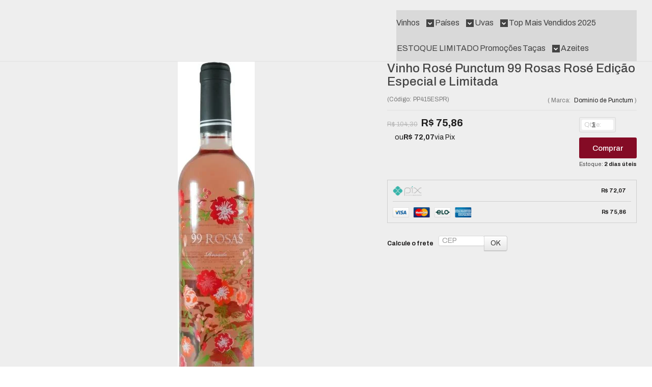

--- FILE ---
content_type: text/html; charset=utf-8
request_url: https://www.topwines.com.br/vinho-rose-punctum-99-rosas-edicao-especial-e-limitada
body_size: 32589
content:

<!DOCTYPE html>
<html lang="pt-br">
  <head>
    <meta charset="utf-8">
    <meta content='width=device-width, initial-scale=1.0, maximum-scale=2.0' name='viewport' />
    <title>Vinho Rosé Punctum 99 Rosas Rosé Edição Especial e Limitada - TopWines - Loja de Vinhos Online, Comprar Vinho nunca foi tão fácil</title>
    <meta http-equiv="X-UA-Compatible" content="IE=edge">
    <meta name="generator" content="Loja Integrada" />

    <link rel="dns-prefetch" href="https://cdn.awsli.com.br/">
    <link rel="preconnect" href="https://cdn.awsli.com.br/">
    <link rel="preconnect" href="https://fonts.googleapis.com">
    <link rel="preconnect" href="https://fonts.gstatic.com" crossorigin>

    
  
      <meta property="og:url" content="https://www.topwines.com.br/vinho-rose-punctum-99-rosas-edicao-especial-e-limitada" />
      <meta property="og:type" content="website" />
      <meta property="og:site_name" content="TopWines" />
      <meta property="og:locale" content="pt_BR" />
    
  <!-- Metadata para o facebook -->
  <meta property="og:type" content="website" />
  <meta property="og:title" content="Vinho Rosé Punctum 99 Rosas Rosé Edição Especial e Limitada" />
  <meta property="og:image" content="https://cdn.awsli.com.br/800x800/1806/1806697/produto/26271912695cb675135.jpg" />
  <meta name="twitter:card" content="product" />
  
  <meta name="twitter:domain" content="www.topwines.com.br" />
  <meta name="twitter:url" content="https://www.topwines.com.br/vinho-rose-punctum-99-rosas-edicao-especial-e-limitada?utm_source=twitter&utm_medium=twitter&utm_campaign=twitter" />
  <meta name="twitter:title" content="Vinho Rosé Punctum 99 Rosas Rosé Edição Especial e Limitada" />
  <meta name="twitter:description" content="Veja mais detalhes sobre este produto acessando nossa loja." />
  <meta name="twitter:image" content="https://cdn.awsli.com.br/300x300/1806/1806697/produto/26271912695cb675135.jpg" />
  <meta name="twitter:label1" content="Código" />
  <meta name="twitter:data1" content="PP415ESPR" />
  <meta name="twitter:label2" content="Disponibilidade" />
  <meta name="twitter:data2" content="2 dias úteis" />


    
  
    <script>
      setTimeout(function() {
        if (typeof removePageLoading === 'function') {
          removePageLoading();
        };
      }, 7000);
    </script>
  



    

  

    <link rel="canonical" href="https://www.topwines.com.br/vinho-rose-punctum-99-rosas-edicao-especial-e-limitada" />
  



  <meta name="description" content="Veja mais detalhes sobre este produto acessando nossa loja." />
  <meta property="og:description" content="Veja mais detalhes sobre este produto acessando nossa loja." />







  <meta name="robots" content="index, follow" />



    
      
        <link rel="shortcut icon" href="https://cdn.awsli.com.br/1806/1806697/favicon/9d4adc1be5.png" />
      
      <link rel="icon" href="https://cdn.awsli.com.br/1806/1806697/favicon/9d4adc1be5.png" sizes="192x192">
    
    
      <meta name="theme-color" content="#840B25">
    

    
      <link rel="stylesheet" href="https://cdn.awsli.com.br/production/static/loja/estrutura/v1/css/all.min.css?v=996ad29" type="text/css">
    
    <!--[if lte IE 8]><link rel="stylesheet" href="https://cdn.awsli.com.br/production/static/loja/estrutura/v1/css/ie-fix.min.css" type="text/css"><![endif]-->
    <!--[if lte IE 9]><style type="text/css">.lateral-fulbanner { position: relative; }</style><![endif]-->

    
      <link rel="stylesheet" href="https://cdn.awsli.com.br/production/static/loja/estrutura/v1/css/tema-escuro.min.css?v=996ad29" type="text/css">
    

    
    
      <link href="https://fonts.googleapis.com/css2?family=Open%20Sans:wght@300;400;600;700&display=swap" rel="stylesheet">
    

    
      <link rel="stylesheet" href="https://cdn.awsli.com.br/production/static/loja/estrutura/v1/css/bootstrap-responsive.css?v=996ad29" type="text/css">
      <link rel="stylesheet" href="https://cdn.awsli.com.br/production/static/loja/estrutura/v1/css/style-responsive.css?v=996ad29">
    

    <link rel="stylesheet" href="/tema.css?v=20251223-131713">

    

    <script type="text/javascript">
      var LOJA_ID = 1806697;
      var MEDIA_URL = "https://cdn.awsli.com.br/";
      var API_URL_PUBLIC = 'https://api.awsli.com.br/';
      
        var CARRINHO_PRODS = [];
      
      var ENVIO_ESCOLHIDO = 0;
      var ENVIO_ESCOLHIDO_CODE = 0;
      var CONTRATO_INTERNACIONAL = false;
      var CONTRATO_BRAZIL = !CONTRATO_INTERNACIONAL;
      var IS_STORE_ASYNC = true;
      var IS_CLIENTE_ANONIMO = false;
    </script>

    

    <!-- Editor Visual -->
    

    <script>
      

      const isPreview = JSON.parse(sessionStorage.getItem('preview', true));
      if (isPreview) {
        const url = location.href
        location.search === '' && url + (location.search = '?preview=None')
      }
    </script>

    
      <script src="https://cdn.awsli.com.br/production/static/loja/estrutura/v1/js/all.min.js?v=996ad29"></script>
    
    <!-- HTML5 shim and Respond.js IE8 support of HTML5 elements and media queries -->
    <!--[if lt IE 9]>
      <script src="https://oss.maxcdn.com/html5shiv/3.7.2/html5shiv.min.js"></script>
      <script src="https://oss.maxcdn.com/respond/1.4.2/respond.min.js"></script>
    <![endif]-->

    <link rel="stylesheet" href="https://cdn.awsli.com.br/production/static/loja/estrutura/v1/css/slick.min.css" type="text/css">
    <script src="https://cdn.awsli.com.br/production/static/loja/estrutura/v1/js/slick.min.js?v=996ad29"></script>
    <link rel="stylesheet" href="https://cdn.awsli.com.br/production/static/css/jquery.fancybox.min.css" type="text/css" />
    <script src="https://cdn.awsli.com.br/production/static/js/jquery/jquery.fancybox.pack.min.js"></script>

    
    

  
  <link rel="stylesheet" href="https://cdn.awsli.com.br/production/static/loja/estrutura/v1/css/imagezoom.min.css" type="text/css">
  <script src="https://cdn.awsli.com.br/production/static/loja/estrutura/v1/js/jquery.imagezoom.min.js"></script>

  <script type="text/javascript">
    var PRODUTO_ID = '262719126';
    var URL_PRODUTO_FRETE_CALCULAR = 'https://www.topwines.com.br/carrinho/frete';
    var variacoes = undefined;
    var grades = undefined;
    var imagem_grande = "https://cdn.awsli.com.br/2500x2500/1806/1806697/produto/26271912695cb675135.jpg";
    var produto_grades_imagens = {};
    var produto_preco_sob_consulta = false;
    var produto_preco = 75.86;
  </script>
  <script type="text/javascript" src="https://cdn.awsli.com.br/production/static/loja/estrutura/v1/js/produto.min.js?v=996ad29"></script>
  <script type="text/javascript" src="https://cdn.awsli.com.br/production/static/loja/estrutura/v1/js/eventos-pixel-produto.min.js?v=996ad29"></script>


    
      
        
      
        <!-- Facebook Pixel Code -->
<script>
  !function(f,b,e,v,n,t,s)
  {if(f.fbq)return;n=f.fbq=function(){n.callMethod?
  n.callMethod.apply(n,arguments):n.queue.push(arguments)};
  if(!f._fbq)f._fbq=n;n.push=n;n.loaded=!0;n.version='2.0';
  n.queue=[];t=b.createElement(e);t.async=!0;
  t.src=v;s=b.getElementsByTagName(e)[0];
  s.parentNode.insertBefore(t,s)}(window, document,'script',
  'https://connect.facebook.net/en_US/fbevents.js');

  var has_meta_app = true,
    li_fb_user_data = {};

  try {
    var user_session_identifier = $.cookie('li_user_session_identifier');

    if (!user_session_identifier) {
      user_session_identifier = uuidv4();

      $.cookie('li_user_session_identifier', user_session_identifier, {
        path: '/'
      });
    };
  } catch (err) { }
  
  fbq('init', '272197733987992', {
    country: 'br',
    external_id: user_session_identifier,
    ...li_fb_user_data
  }, {
    agent: 'li'
  });
  
  $(document).on('li_view_home', function(_, eventID) {
    fbq('track', 'PageView', {}, { eventID: eventID + '-PV' });
  });
  
  $(document).on('li_view_catalog', function(_, eventID) {
    fbq('track', 'PageView', {}, { eventID: eventID + '-PV' });
  });

  $(document).on('li_search', function(_, eventID, search_term) {
    var body = {
      search_string: search_term
    };

    fbq('track', 'Search', body, { eventID });
  });

  $(document).on('li_view_product', function(_, eventID, item) {
    fbq('track', 'PageView', {}, { eventID: eventID + '-PV' });
  
    var body = {
      content_ids: [item.item_sku],
      content_category: item.item_category,
      content_name: item.item_name,
      content_type: item.item_type,
      currency: 'BRL',
      value: item.price
    };

    fbq('track', 'ViewContent', body, { eventID });
  });
  
  $(document).on('li_view_cart', function(_, eventID, data) {
    fbq('track', 'PageView', {}, { eventID: eventID + '-PV' });
  });

  $(document).on('li_add_to_cart', function(_, eventID, data) {
    var value = 0;

    var contents = $.map(data.items, function(item) {
      value += item.price * item.quantity;

      return {
        id: item.item_sku,
        quantity: item.quantity
      };
    });

    var body = {
      contents,
      content_type: 'product',
      currency: 'BRL',
      value
    };

    fbq('track', 'AddToCart', body, { eventID });
  });

  $(document).on('li_view_checkout', function(_, eventID, data) {
    fbq('track', 'PageView', {}, { eventID: eventID + '-PV' });
  
    var contents = $.map(data.items, function(item) {
      return {
        id: item.item_sku,
        quantity: item.quantity
      };
    });

    var body = {
      contents,
      content_type: 'product',
      currency: 'BRL',
      num_items: contents.length,
      value: data.value
    };

    fbq('track', 'InitiateCheckout', body, { eventID });
  });
  
  $(document).on('li_login', function(_, eventID) {
    fbq('track', 'PageView', {}, { eventID: eventID + '-PV' });
  });

  $(document).on('li_purchase', function(_, eventID, data) {
    var contents = $.map(data.items, function(item) {
      return {
        id: item.item_sku,
        quantity: item.quantity
      };
    });

    var body = {
      contents,
      content_type: 'product',
      currency: 'BRL',
      num_items: contents.length,
      value: data.total_value,
      order_id: data.transaction_id
    };

    fbq('track', 'Purchase', body, { eventID });
  });
  
  $(document).on('li_view_page', function(_, eventID) {
    fbq('track', 'PageView', {}, { eventID: eventID + '-PV' });
  });

  $(document).on('li_view_purchase', function(_, eventID) {
    fbq('track', 'PageView', {}, { eventID: eventID + '-PV' });
  });

  $(document).on('li_view_wishlist', function(_, eventID) {
    fbq('track', 'PageView', {}, { eventID: eventID + '-PV' });
  });

  $(document).on('li_view_orders', function(_, eventID) {
    fbq('track', 'PageView', {}, { eventID: eventID + '-PV' });
  });

  $(document).on('li_view_account', function(_, eventID) {
    fbq('track', 'PageView', {}, { eventID: eventID + '-PV' });
  });

  $(document).on('li_view_others', function(_, eventID) {
    fbq('track', 'PageView', {}, { eventID: eventID + '-PV' });
  });
</script>
<noscript>
  <img height="1" width="1" style="display:none" 
       src="https://www.facebook.com/tr?id=272197733987992&ev=PageView&noscript=1"/>
</noscript>
<!-- End Facebook Pixel Code -->
      
        
      
        <!-- Global site tag (gtag.js) - Google Analytics -->
<script async src="https://www.googletagmanager.com/gtag/js?l=LIgtagDataLayer&id=G-9507QP19JH"></script>
<script>
  window.LIgtagDataLayer = window.LIgtagDataLayer || [];
  function LIgtag(){LIgtagDataLayer.push(arguments);}
  LIgtag('js', new Date());

  LIgtag('set', {
    'currency': 'BRL',
    'country': 'BR'
  });
  LIgtag('config', 'G-9507QP19JH');
  

  if(window.performance) {
    var timeSincePageLoad = Math.round(performance.now());
    LIgtag('event', 'timing_complete', {
      'name': 'load',
      'time': timeSincePageLoad
    });
  }

  $(document).on('li_view_home', function(_, eventID) {
    LIgtag('event', 'view_home');
  });

  $(document).on('li_select_product', function(_, eventID, data) {
    LIgtag('event', 'select_item', data);
  });

  $(document).on('li_start_contact', function(_, eventID, value) {
    LIgtag('event', 'start_contact', {
      value
    });
  });

  $(document).on('li_view_catalog', function(_, eventID) {
    LIgtag('event', 'view_catalog');
  });

  $(document).on('li_search', function(_, eventID, search_term) {
    LIgtag('event', 'search', {
      search_term
    });
  });

  $(document).on('li_filter_products', function(_, eventID, data) {
    LIgtag('event', 'filter_products', data);
  });

  $(document).on('li_sort_products', function(_, eventID, value) {
    LIgtag('event', 'sort_products', {
      value
    });
  });

  $(document).on('li_view_product', function(_, eventID, item) {
    LIgtag('event', 'view_item', {
      items: [item]
    });
  });

  $(document).on('li_select_variation', function(_, eventID, data) {
    LIgtag('event', 'select_variation', data);
  });

  $(document).on('li_calculate_shipping', function(_, eventID, data) {
    LIgtag('event', 'calculate_shipping', {
      zipcode: data.zipcode
    });
  });

  $(document).on('li_view_cart', function(_, eventID, data) {
    LIgtag('event', 'view_cart', data);
  });

  $(document).on('li_add_to_cart', function(_, eventID, data) {
    LIgtag('event', 'add_to_cart', {
      items: data.items
    });
  });

  $(document).on('li_apply_coupon', function(_, eventID, value) {
    LIgtag('event', 'apply_coupon', {
      value
    });
  });

  $(document).on('li_change_quantity', function(_, eventID, item) {
    LIgtag('event', 'change_quantity', {
      items: [item]
    });
  });

  $(document).on('li_remove_from_cart', function(_, eventID, item) {
    LIgtag('event', 'remove_from_cart', {
      items: [item]
    });
  });

  $(document).on('li_return_home', function(_, eventID) {
    LIgtag('event', 'return_home');
  });

  $(document).on('li_view_checkout', function(_, eventID, data) {
    LIgtag('event', 'begin_checkout', data);
  });

  $(document).on('li_login', function(_, eventID) {
    LIgtag('event', 'login');
  });

  $(document).on('li_change_address', function(_, eventID, value) {
    LIgtag('event', 'change_address', {
      value
    });
  });

  $(document).on('li_change_shipping', function(_, eventID, data) {
    LIgtag('event', 'add_shipping_info', data);
  });

  $(document).on('li_change_payment', function(_, eventID, data) {
    LIgtag('event', 'add_payment_info', data);
  });

  $(document).on('li_start_purchase', function(_, eventID) {
    LIgtag('event', 'start_purchase');
  });

  $(document).on('li_checkout_error', function(_, eventID, value) {
    LIgtag('event', 'checkout_error', {
      value
    });
  });

  $(document).on('li_purchase', function(_, eventID, data) {
    LIgtag('event', 'purchase', data);

    
  });
</script>
      
        
      
        
      
    

    
<script>
  var url = '/_events/api/setEvent';

  var sendMetrics = function(event, user = {}) {
    var unique_identifier = uuidv4();

    try {
      var data = {
        request: {
          id: unique_identifier,
          environment: 'production'
        },
        store: {
          id: 1806697,
          name: 'TopWines',
          test_account: false,
          has_meta_app: window.has_meta_app ?? false,
          li_search: true
        },
        device: {
          is_mobile: /Mobi/.test(window.navigator.userAgent),
          user_agent: window.navigator.userAgent,
          ip: '###device_ip###'
        },
        page: {
          host: window.location.hostname,
          path: window.location.pathname,
          search: window.location.search,
          type: 'product',
          title: document.title,
          referrer: document.referrer
        },
        timestamp: '###server_timestamp###',
        user_timestamp: new Date().toISOString(),
        event,
        origin: 'store'
      };

      if (window.performance) {
        var [timing] = window.performance.getEntriesByType('navigation');

        data['time'] = {
          server_response: Math.round(timing.responseStart - timing.requestStart)
        };
      }

      var _user = {},
          user_email_cookie = $.cookie('user_email'),
          user_data_cookie = $.cookie('LI-UserData');

      if (user_email_cookie) {
        var user_email = decodeURIComponent(user_email_cookie);

        _user['email'] = user_email;
      }

      if (user_data_cookie) {
        var user_data = JSON.parse(user_data_cookie);

        _user['logged'] = user_data.logged;
        _user['id'] = user_data.id ?? undefined;
      }

      $.each(user, function(key, value) {
        _user[key] = value;
      });

      if (!$.isEmptyObject(_user)) {
        data['user'] = _user;
      }

      try {
        var session_identifier = $.cookie('li_session_identifier');

        if (!session_identifier) {
          session_identifier = uuidv4();
        };

        var expiration_date = new Date();

        expiration_date.setTime(expiration_date.getTime() + (30 * 60 * 1000)); // 30 minutos

        $.cookie('li_session_identifier', session_identifier, {
          expires: expiration_date,
          path: '/'
        });

        data['session'] = {
          id: session_identifier
        };
      } catch (err) { }

      try {
        var user_session_identifier = $.cookie('li_user_session_identifier');

        if (!user_session_identifier) {
          user_session_identifier = uuidv4();

          $.cookie('li_user_session_identifier', user_session_identifier, {
            path: '/'
          });
        };

        data['user_session'] = {
          id: user_session_identifier
        };
      } catch (err) { }

      var _cookies = {},
          fbc = $.cookie('_fbc'),
          fbp = $.cookie('_fbp');

      if (fbc) {
        _cookies['fbc'] = fbc;
      }

      if (fbp) {
        _cookies['fbp'] = fbp;
      }

      if (!$.isEmptyObject(_cookies)) {
        data['session']['cookies'] = _cookies;
      }

      try {
        var ab_test_cookie = $.cookie('li_ab_test_running');

        if (ab_test_cookie) {
          var ab_test = JSON.parse(atob(ab_test_cookie));

          if (ab_test.length) {
            data['store']['ab_test'] = ab_test;
          }
        }
      } catch (err) { }

      var _utm = {};

      $.each(sessionStorage, function(key, value) {
        if (key.startsWith('utm_')) {
          var name = key.split('_')[1];

          _utm[name] = value;
        }
      });

      if (!$.isEmptyObject(_utm)) {
        data['session']['utm'] = _utm;
      }

      var controller = new AbortController();

      setTimeout(function() {
        controller.abort();
      }, 5000);

      fetch(url, {
        keepalive: true,
        method: 'POST',
        headers: {
          'Content-Type': 'application/json'
        },
        body: JSON.stringify({ data }),
        signal: controller.signal
      });
    } catch (err) { }

    return unique_identifier;
  }
</script>

    
<script>
  (function() {
    var initABTestHandler = function() {
      try {
        if ($.cookie('li_ab_test_running')) {
          return
        };
        var running_tests = [];

        
        
        
        

        var running_tests_to_cookie = JSON.stringify(running_tests);
        running_tests_to_cookie = btoa(running_tests_to_cookie);
        $.cookie('li_ab_test_running', running_tests_to_cookie, {
          path: '/'
        });

        
        if (running_tests.length > 0) {
          setTimeout(function() {
            $.ajax({
              url: "/conta/status"
            });
          }, 500);
        };

      } catch (err) { }
    }
    setTimeout(initABTestHandler, 500);
  }());
</script>

    
<script>
  $(function() {
    // Clicar em um produto
    $('.listagem-item').click(function() {
      var row, column;

      var $list = $(this).closest('[data-produtos-linha]'),
          index = $(this).closest('li').index();

      if($list.find('.listagem-linha').length === 1) {
        var productsPerRow = $list.data('produtos-linha');

        row = Math.floor(index / productsPerRow) + 1;
        column = (index % productsPerRow) + 1;
      } else {
        row = $(this).closest('.listagem-linha').index() + 1;
        column = index + 1;
      }

      var body = {
        item_id: $(this).attr('data-id'),
        item_sku: $(this).find('.produto-sku').text(),
        item_name: $(this).find('.nome-produto').text().trim(),
        item_row: row,
        item_column: column
      };

      var eventID = sendMetrics({
        type: 'event',
        name: 'select_product',
        data: body
      });

      $(document).trigger('li_select_product', [eventID, body]);
    });

    // Clicar no "Fale Conosco"
    $('#modalContato').on('show', function() {
      var value = 'Fale Conosco';

      var eventID = sendMetrics({
        type: 'event',
        name: 'start_contact',
        data: { text: value }
      });

      $(document).trigger('li_start_contact', [eventID, value]);
    });

    // Clicar no WhatsApp
    $('.li-whatsapp a').click(function() {
      var value = 'WhatsApp';

      var eventID = sendMetrics({
        type: 'event',
        name: 'start_contact',
        data: { text: value }
      });

      $(document).trigger('li_start_contact', [eventID, value]);
    });

    
      // Visualizar o produto
      var body = {
        item_id: '262719126',
        item_sku: 'PP415ESPR',
        item_name: 'Vinho Rosé Punctum 99 Rosas Rosé Edição Especial e Limitada',
        item_category: '',
        item_type: 'product',
        
          full_price: 104.30,
          promotional_price: 75.86,
          price: 75.86,
        
        quantity: 1
      };

      var params = new URLSearchParams(window.location.search),
          recommendation_shelf = null,
          recommendation = {};

      if (
        params.has('recomendacao_id') &&
        params.has('email_ref') &&
        params.has('produtos_recomendados')
      ) {
        recommendation['email'] = {
          id: params.get('recomendacao_id'),
          email_id: params.get('email_ref'),
          products: $.map(params.get('produtos_recomendados').split(','), function(value) {
            return parseInt(value)
          })
        };
      }

      if (recommendation_shelf) {
        recommendation['shelf'] = recommendation_shelf;
      }

      if (!$.isEmptyObject(recommendation)) {
        body['recommendation'] = recommendation;
      }

      var eventID = sendMetrics({
        type: 'pageview',
        name: 'view_product',
        data: body
      });

      $(document).trigger('li_view_product', [eventID, body]);

      // Calcular frete
      $('#formCalcularCep').submit(function() {
        $(document).ajaxSuccess(function(event, xhr, settings) {
          try {
            var url = new URL(settings.url);

            if(url.pathname !== '/carrinho/frete') return;

            var data = xhr.responseJSON;

            if(data.error) return;

            var params = url.searchParams;

            var body = {
              zipcode: params.get('cep'),
              deliveries: $.map(data, function(delivery) {
                if(delivery.msgErro) return;

                return {
                  id: delivery.id,
                  name: delivery.name,
                  price: delivery.price,
                  delivery_time: delivery.deliveryTime
                };
              })
            };

            var eventID = sendMetrics({
              type: 'event',
              name: 'calculate_shipping',
              data: body
            });

            $(document).trigger('li_calculate_shipping', [eventID, body]);

            $(document).off('ajaxSuccess');
          } catch(error) {}
        });
      });

      // Visualizar compre junto
      $(document).on('buy_together_ready', function() {
        var $buyTogether = $('.compre-junto');

        var observer = new IntersectionObserver(function(entries) {
          entries.forEach(function(entry) {
            if(entry.isIntersecting) {
              var body = {
                title: $buyTogether.find('.compre-junto__titulo').text(),
                id: $buyTogether.data('id'),
                items: $buyTogether.find('.compre-junto__produto').map(function() {
                  var $product = $(this);

                  return {
                    item_id: $product.attr('data-id'),
                    item_sku: $product.attr('data-code'),
                    item_name: $product.find('.compre-junto__nome').text(),
                    full_price: $product.find('.compre-junto__preco--regular').data('price') || null,
                    promotional_price: $product.find('.compre-junto__preco--promocional').data('price') || null
                  };
                }).get()
              };

              var eventID = sendMetrics({
                type: 'event',
                name: 'view_buy_together',
                data: body
              });

              $(document).trigger('li_view_buy_together', [eventID, body]);

              observer.disconnect();
            }
          });
        }, { threshold: 1.0 });

        observer.observe($buyTogether.get(0));

        $('.compre-junto__atributo--grade').click(function(event) {
          if(!event.originalEvent) return;

          var body = {
            grid_name: $(this).closest('.compre-junto__atributos').data('grid'),
            variation_name: $(this).data('variation')
          };

          var eventID = sendMetrics({
            type: 'event',
            name: 'select_buy_together_variation',
            data: body
          });

          $(document).trigger('li_select_buy_together_variation', [eventID, body]);
        });

        $('.compre-junto__atributo--lista').change(function(event) {
          if(!event.originalEvent) return;

          var $selectedOption = $(this).find('option:selected');

          if(!$selectedOption.is('[value]')) return;

          var body = {
            grid_name: $(this).closest('.compre-junto__atributos').data('grid'),
            variation_name: $selectedOption.text()
          };

          var eventID = sendMetrics({
            type: 'event',
            name: 'select_buy_together_variation',
            data: body
          });

          $(document).trigger('li_select_buy_together_variation', [eventID, body]);
        });
      });

      // Selecionar uma variação
      $('.atributo-item').click(function(event) {
        if(!event.originalEvent) return;

        var body = {
          grid_name: $(this).data('grade-nome'),
          variation_name: $(this).data('variacao-nome')
        };

        var eventID = sendMetrics({
          type: 'event',
          name: 'select_variation',
          data: body
        });

        $(document).trigger('li_select_variation', [eventID, body]);
      });
    
  });
</script>


    
	<!-- edrone external scripts -->
  
      <script src='https://d2vfa2a1j2oldr.cloudfront.net/lojaintegradamodule/lojaintegrada.min.js?app_id=67e6981b9a74b&'></script>
  


    
      
        <link href="//cdn.awsli.com.br/temasv2/4520/__theme_custom.css?v=1753453582" rel="stylesheet" type="text/css">
<script src="//cdn.awsli.com.br/temasv2/4520/__theme_custom.js?v=1753453582"></script>
      
    

    
      <link rel="stylesheet" href="/avancado.css?v=20251223-131713" type="text/css" />
    

    
      
        <script defer async src="https://analytics.tiktok.com/i18n/pixel/sdk.js?sdkid=C8BT9H2MLAKT5JKDQAS0"></script>
      

      
        <script type="text/javascript">
          !function (w, d, t) {
            w.TiktokAnalyticsObject=t;
            var ttq=w[t]=w[t]||[];
            ttq.methods=["page","track","identify","instances","debug","on","off","once","ready","alias","group","enableCookie","disableCookie"];
            ttq.setAndDefer=function(t,e){
              t[e]=function(){
                t.push([e].concat(Array.prototype.slice.call(arguments,0)))
              }
            }
            for(var i=0;i<ttq.methods.length;i++)
              ttq.setAndDefer(ttq,ttq.methods[i]);
          }(window, document, 'ttq');

          window.LI_TIKTOK_PIXEL_ENABLED = true;
        </script>
      

      
    

    
  <link rel="manifest" href="/manifest.json" />




  </head>
  <body class="pagina-produto produto-262719126 tema-transparente  ">
    <div id="fb-root"></div>
    
  
    <div id="full-page-loading">
      <div class="conteiner" style="height: 100%;">
        <div class="loading-placeholder-content">
          <div class="loading-placeholder-effect loading-placeholder-header"></div>
          <div class="loading-placeholder-effect loading-placeholder-body"></div>
        </div>
      </div>
      <script>
        var is_full_page_loading = true;
        function removePageLoading() {
          if (is_full_page_loading) {
            try {
              $('#full-page-loading').remove();
            } catch(e) {}
            try {
              var div_loading = document.getElementById('full-page-loading');
              if (div_loading) {
                div_loading.remove();
              };
            } catch(e) {}
            is_full_page_loading = false;
          };
        };
        $(function() {
          setTimeout(function() {
            removePageLoading();
          }, 1);
        });
      </script>
      <style>
        #full-page-loading { position: fixed; z-index: 9999999; margin: auto; top: 0; left: 0; bottom: 0; right: 0; }
        #full-page-loading:before { content: ''; display: block; position: fixed; top: 0; left: 0; width: 100%; height: 100%; background: rgba(255, 255, 255, .98); background: radial-gradient(rgba(255, 255, 255, .99), rgba(255, 255, 255, .98)); }
        .loading-placeholder-content { height: 100%; display: flex; flex-direction: column; position: relative; z-index: 1; }
        .loading-placeholder-effect { background-color: #F9F9F9; border-radius: 5px; width: 100%; animation: pulse-loading 1.5s cubic-bezier(0.4, 0, 0.6, 1) infinite; }
        .loading-placeholder-content .loading-placeholder-body { flex-grow: 1; margin-bottom: 30px; }
        .loading-placeholder-content .loading-placeholder-header { height: 20%; min-height: 100px; max-height: 200px; margin: 30px 0; }
        @keyframes pulse-loading{50%{opacity:.3}}
      </style>
    </div>
  



    
      
        




<div class="barra-inicial fundo-secundario">
  <div class="conteiner">
    <div class="row-fluid">
      <div class="lista-redes span3 hidden-phone">
        
          <ul>
            
              <li>
                <a href="https://facebook.com/topwinesoficial" target="_blank" aria-label="Siga nos no Facebook"><i class="icon-facebook"></i></a>
              </li>
            
            
            
            
              <li>
                <a href="https://youtube.com.br/@topwines9156" target="_blank" aria-label="Siga nos no Youtube"><i class="icon-youtube"></i></a>
              </li>
            
            
              <li>
                <a href="https://instagram.com/topwinesoficial" target="_blank" aria-label="Siga nos no Instagram"><i class="icon-instagram"></i></a>
              </li>
            
            
            
              <li>
                <a href="https://blog.topwines.com.br/" target="_blank" rel="noopener" aria-label="Acesse nosso Blog"><i class="icon-bold"></i></a>
              </li>
            
          </ul>
        
      </div>
      <div class="canais-contato span9">
        <ul>
          <li class="hidden-phone">
            <a href="#modalContato" data-toggle="modal" data-target="#modalContato">
              <i class="icon-comment"></i>
              Fale Conosco
            </a>
          </li>
          
            <li>
              <span>
                <i class="icon-phone"></i>Telefone: (47) 3288-6006
              </span>
            </li>
          
          
            <li class="tel-whatsapp">
              <span>
                <i class="fa fa-whatsapp"></i>Whatsapp: (47) 3288-6006
              </span>
            </li>
          
          
        </ul>
      </div>
    </div>
  </div>
</div>

      
    

    <div class="conteiner-principal">
      
        
          
<div id="cabecalho">

  <div class="atalhos-mobile visible-phone fundo-secundario borda-principal">
    <ul>

      <li><a href="https://www.topwines.com.br/" class="icon-home"> </a></li>
      
      <li class="fundo-principal"><a href="https://www.topwines.com.br/carrinho/index" class="icon-shopping-cart"> </a></li>
      
      
        <li class="menu-user-logged" style="display: none;"><a href="https://www.topwines.com.br/conta/logout" class="icon-signout menu-user-logout"> </a></li>
      
      
      <li><a href="https://www.topwines.com.br/conta/index" class="icon-user"> </a></li>
      
      <li class="vazia"><span>&nbsp;</span></li>

    </ul>
  </div>

  <div class="conteiner">
    <div class="row-fluid">
      <div class="span3">
        <h2 class="logo cor-secundaria">
          <a href="https://www.topwines.com.br/" title="TopWines">
            
            <img src="https://cdn.awsli.com.br/400x300/1806/1806697/logo/cf20769a06.png" alt="TopWines" />
            
          </a>
        </h2>


      </div>

      <div class="conteudo-topo span9">
        <div class="superior row-fluid hidden-phone">
          <div class="span8">
            
              
                <div class="btn-group menu-user-logged" style="display: none;">
                  <a href="https://www.topwines.com.br/conta/index" class="botao secundario pequeno dropdown-toggle" data-toggle="dropdown">
                    Olá, <span class="menu-user-name"></span>
                    <span class="icon-chevron-down"></span>
                  </a>
                  <ul class="dropdown-menu">
                    <li>
                      <a href="https://www.topwines.com.br/conta/index" title="Minha conta">Minha conta</a>
                    </li>
                    
                      <li>
                        <a href="https://www.topwines.com.br/conta/pedido/listar" title="Minha conta">Meus pedidos</a>
                      </li>
                    
                    <li>
                      <a href="https://www.topwines.com.br/conta/favorito/listar" title="Meus favoritos">Meus favoritos</a>
                    </li>
                    <li>
                      <a href="https://www.topwines.com.br/conta/logout" title="Sair" class="menu-user-logout">Sair</a>
                    </li>
                  </ul>
                </div>
              
              
                <a href="https://www.topwines.com.br/conta/login" class="bem-vindo cor-secundaria menu-user-welcome">
                  Bem-vindo, <span class="cor-principal">identifique-se</span> para fazer pedidos
                </a>
              
            
          </div>
          <div class="span4">
            <ul class="acoes-conta borda-alpha">
              
                <li>
                  <i class="icon-list fundo-principal"></i>
                  <a href="https://www.topwines.com.br/conta/pedido/listar" class="cor-secundaria">Meus Pedidos</a>
                </li>
              
              
                <li>
                  <i class="icon-user fundo-principal"></i>
                  <a href="https://www.topwines.com.br/conta/index" class="cor-secundaria">Minha Conta</a>
                </li>
              
            </ul>
          </div>
        </div>

        <div class="inferior row-fluid ">
          <div class="span8 busca-mobile">
            <a href="javascript:;" class="atalho-menu visible-phone icon-th botao principal"> </a>

            <div class="busca borda-alpha">
              <form id="form-buscar" action="/buscar" method="get">
                <input id="auto-complete" type="text" name="q" placeholder="Digite o que você procura" value="" autocomplete="off" maxlength="255" />
                <button class="botao botao-busca icon-search fundo-secundario" aria-label="Buscar"></button>
              </form>
            </div>

          </div>

          
            <div class="span4 hidden-phone">
              

  <div class="carrinho vazio">
    
      <a href="https://www.topwines.com.br/carrinho/index">
        <i class="icon-shopping-cart fundo-principal"></i>
        <strong class="qtd-carrinho titulo cor-secundaria" style="display: none;">0</strong>
        <span style="display: none;">
          
            <b class="titulo cor-secundaria"><span>Meu Carrinho</span></b>
          
          <span class="cor-secundaria">Produtos adicionados</span>
        </span>
        
          <span class="titulo cor-secundaria vazio-text">Carrinho vazio</span>
        
      </a>
    
    <div class="carrinho-interno-ajax"></div>
  </div>
  
<div class="minicart-placeholder" style="display: none;">
  <div class="carrinho-interno borda-principal">
    <ul>
      <li class="minicart-item-modelo">
        
          <div class="preco-produto com-promocao destaque-preco ">
            <div>
              <s class="preco-venda">
                R$ --PRODUTO_PRECO_DE--
              </s>
              <strong class="preco-promocional cor-principal">
                R$ --PRODUTO_PRECO_POR--
              </strong>
            </div>
          </div>
        
        <a data-href="--PRODUTO_URL--" class="imagem-produto">
          <img data-src="https://cdn.awsli.com.br/64x64/--PRODUTO_IMAGEM--" alt="--PRODUTO_NOME--" />
        </a>
        <a data-href="--PRODUTO_URL--" class="nome-produto cor-secundaria">
          --PRODUTO_NOME--
        </a>
        <div class="produto-sku hide">--PRODUTO_SKU--</div>
      </li>
    </ul>
    <div class="carrinho-rodape">
      <span class="carrinho-info">
        
          <i>--CARRINHO_QUANTIDADE-- produto no carrinho</i>
        
        
          
            <span class="carrino-total">
              Total: <strong class="titulo cor-principal">R$ --CARRINHO_TOTAL_ITENS--</strong>
            </span>
          
        
      </span>
      <a href="https://www.topwines.com.br/carrinho/index" class="botao principal">
        
          <i class="icon-shopping-cart"></i>Ir para o carrinho
        
      </a>
    </div>
  </div>
</div>



            </div>
          
        </div>

      </div>
    </div>
    


  
    
      
<div class="menu superior">
  <ul class="nivel-um">
    


    

  


    
      <li class="categoria-id-11586848 com-filho borda-principal">
        <a href="https://www.topwines.com.br/vinhos" title="Vinhos">
          <strong class="titulo cor-secundaria">Vinhos</strong>
          
            <i class="icon-chevron-down fundo-secundario"></i>
          
        </a>
        
          <ul class="nivel-dois borda-alpha">
            

  <li class="categoria-id-19852980 com-filho">
    <a href="https://www.topwines.com.br/licorosos" title="Destilados, Licorosos e Saquês">
      
        <i class="icon-chevron-right fundo-secundario"></i>
      
      Destilados, Licorosos e Saquês
    </a>
    
      <ul class="nivel-tres">
        
          

  <li class="categoria-id-22620514 ">
    <a href="https://www.topwines.com.br/destilados" title="Destilados">
      
      Destilados
    </a>
    
  </li>

  <li class="categoria-id-22620513 ">
    <a href="https://www.topwines.com.br/licorosos-" title="Licorosos">
      
      Licorosos
    </a>
    
  </li>


        
      </ul>
    
  </li>

  <li class="categoria-id-22772842 com-filho">
    <a href="https://www.topwines.com.br/diferentes-tamanhos" title="Diferentes Tamanhos">
      
        <i class="icon-chevron-right fundo-secundario"></i>
      
      Diferentes Tamanhos
    </a>
    
      <ul class="nivel-tres">
        
          

  <li class="categoria-id-22773054 ">
    <a href="https://www.topwines.com.br/1.0l" title="1.0L">
      
      1.0L
    </a>
    
  </li>

  <li class="categoria-id-22773056 ">
    <a href="https://www.topwines.com.br/1.5l" title="1.5L">
      
      1.5L
    </a>
    
  </li>

  <li class="categoria-id-22773044 ">
    <a href="https://www.topwines.com.br/187" title="187ml">
      
      187ml
    </a>
    
  </li>

  <li class="categoria-id-22773046 ">
    <a href="https://www.topwines.com.br/200ml" title="200ml">
      
      200ml
    </a>
    
  </li>

  <li class="categoria-id-23792067 ">
    <a href="https://www.topwines.com.br/30l" title="3.0L">
      
      3.0L
    </a>
    
  </li>

  <li class="categoria-id-22773049 ">
    <a href="https://www.topwines.com.br/375ml" title="375ml">
      
      375ml
    </a>
    
  </li>

  <li class="categoria-id-22773052 ">
    <a href="https://www.topwines.com.br/500ml" title="500ml">
      
      500ml
    </a>
    
  </li>

  <li class="categoria-id-22773059 ">
    <a href="https://www.topwines.com.br/5.0l" title="5.0L">
      
      5.0L
    </a>
    
  </li>

  <li class="categoria-id-22773040 ">
    <a href="https://www.topwines.com.br/50ml" title="50ml">
      
      50ml
    </a>
    
  </li>

  <li class="categoria-id-22773053 ">
    <a href="https://www.topwines.com.br/700ml" title="700ml">
      
      700ml
    </a>
    
  </li>

  <li class="categoria-id-22775107 ">
    <a href="https://www.topwines.com.br/bag" title="Bag in Box">
      
      Bag in Box
    </a>
    
  </li>


        
      </ul>
    
  </li>

  <li class="categoria-id-11586856 com-filho">
    <a href="https://www.topwines.com.br/espumantes" title="Espumantes">
      
        <i class="icon-chevron-right fundo-secundario"></i>
      
      Espumantes
    </a>
    
      <ul class="nivel-tres">
        
          

  <li class="categoria-id-14152601 ">
    <a href="https://www.topwines.com.br/espumante-brut" title="Brut">
      
      Brut
    </a>
    
  </li>

  <li class="categoria-id-14152583 ">
    <a href="https://www.topwines.com.br/espumante-brut-nature" title="Brut Nature">
      
      Brut Nature
    </a>
    
  </li>

  <li class="categoria-id-14152636 ">
    <a href="https://www.topwines.com.br/espumante-meio-seco" title="Demi-sec">
      
      Demi-sec
    </a>
    
  </li>

  <li class="categoria-id-14152639 ">
    <a href="https://www.topwines.com.br/espumante-doce-moscatel" title="Doce (Moscatel)">
      
      Doce (Moscatel)
    </a>
    
  </li>

  <li class="categoria-id-14152596 ">
    <a href="https://www.topwines.com.br/espumante-extra-brut" title="Extra Brut">
      
      Extra Brut
    </a>
    
  </li>


        
      </ul>
    
  </li>

  <li class="categoria-id-22942928 ">
    <a href="https://www.topwines.com.br/laranja-22942928" title="Laranja">
      
      Laranja
    </a>
    
  </li>

  <li class="categoria-id-11586852 com-filho">
    <a href="https://www.topwines.com.br/vinhos-brancos" title="Vinhos Brancos">
      
        <i class="icon-chevron-right fundo-secundario"></i>
      
      Vinhos Brancos
    </a>
    
      <ul class="nivel-tres">
        
          

  <li class="categoria-id-14073607 ">
    <a href="https://www.topwines.com.br/vinho-branco-doce-suave" title="Doce (Suave)">
      
      Doce (Suave)
    </a>
    
  </li>

  <li class="categoria-id-14073580 ">
    <a href="https://www.topwines.com.br/vinho-branco-meio-seco" title="Meio-Seco">
      
      Meio-Seco
    </a>
    
  </li>

  <li class="categoria-id-14073577 ">
    <a href="https://www.topwines.com.br/vinho-branco-seco" title="Seco">
      
      Seco
    </a>
    
  </li>


        
      </ul>
    
  </li>

  <li class="categoria-id-11586853 com-filho">
    <a href="https://www.topwines.com.br/roses" title="Vinhos Rosés">
      
        <i class="icon-chevron-right fundo-secundario"></i>
      
      Vinhos Rosés
    </a>
    
      <ul class="nivel-tres">
        
          

  <li class="categoria-id-14152573 ">
    <a href="https://www.topwines.com.br/doce-suave-roses" title="Doce (Suave)">
      
      Doce (Suave)
    </a>
    
  </li>

  <li class="categoria-id-14152553 ">
    <a href="https://www.topwines.com.br/vinho-rose-meio-seco" title="Meio-Seco">
      
      Meio-Seco
    </a>
    
  </li>

  <li class="categoria-id-14152547 ">
    <a href="https://www.topwines.com.br/vinho-rose-seco" title="Seco">
      
      Seco
    </a>
    
  </li>


        
      </ul>
    
  </li>

  <li class="categoria-id-11586851 com-filho">
    <a href="https://www.topwines.com.br/vinho-tinto" title="Vinhos Tintos">
      
        <i class="icon-chevron-right fundo-secundario"></i>
      
      Vinhos Tintos
    </a>
    
      <ul class="nivel-tres">
        
          

  <li class="categoria-id-14073575 ">
    <a href="https://www.topwines.com.br/vinho-tinto-doce-suave" title="Doce (Suave)">
      
      Doce (Suave)
    </a>
    
  </li>

  <li class="categoria-id-14073571 ">
    <a href="https://www.topwines.com.br/vinho-tinto-meio-seco" title="Meio-Seco">
      
      Meio-Seco
    </a>
    
  </li>

  <li class="categoria-id-14073546 ">
    <a href="https://www.topwines.com.br/vinho-tinto-seco" title="Seco">
      
      Seco
    </a>
    
  </li>


        
      </ul>
    
  </li>


          </ul>
        
      </li>
    
      <li class="categoria-id-11586972 com-filho borda-principal">
        <a href="https://www.topwines.com.br/vinhos-por-paises" title="Países">
          <strong class="titulo cor-secundaria">Países</strong>
          
            <i class="icon-chevron-down fundo-secundario"></i>
          
        </a>
        
          <ul class="nivel-dois borda-alpha">
            

  <li class="categoria-id-11586994 ">
    <a href="https://www.topwines.com.br/vinhos-da-africa-do-sul" title="África do Sul">
      
      África do Sul
    </a>
    
  </li>

  <li class="categoria-id-11586996 ">
    <a href="https://www.topwines.com.br/vinhos-da-alemanha" title="Alemanha">
      
      Alemanha
    </a>
    
  </li>

  <li class="categoria-id-11586998 ">
    <a href="https://www.topwines.com.br/vinhos-da-argentina" title="Argentina">
      
      Argentina
    </a>
    
  </li>

  <li class="categoria-id-11587000 ">
    <a href="https://www.topwines.com.br/vinhos-da-australia" title="Austrália">
      
      Austrália
    </a>
    
  </li>

  <li class="categoria-id-11587008 ">
    <a href="https://www.topwines.com.br/vinhos-da-austria" title="Áustria">
      
      Áustria
    </a>
    
  </li>

  <li class="categoria-id-11587031 ">
    <a href="https://www.topwines.com.br/vinhos-do-brasil" title="Brasil">
      
      Brasil
    </a>
    
  </li>

  <li class="categoria-id-11587034 ">
    <a href="https://www.topwines.com.br/vinhos-do-chile" title="Chile">
      
      Chile
    </a>
    
  </li>

  <li class="categoria-id-23181806 ">
    <a href="https://www.topwines.com.br/escocia-23181806" title="Escócia">
      
      Escócia
    </a>
    
  </li>

  <li class="categoria-id-11587037 ">
    <a href="https://www.topwines.com.br/vinhos-da-eslovenia" title="Eslovênia">
      
      Eslovênia
    </a>
    
  </li>

  <li class="categoria-id-11587039 ">
    <a href="https://www.topwines.com.br/vinhos-da-espanha" title="Espanha">
      
      Espanha
    </a>
    
  </li>

  <li class="categoria-id-11587043 ">
    <a href="https://www.topwines.com.br/vinhos-dos-estados-unidos" title="Estados Unidos">
      
      Estados Unidos
    </a>
    
  </li>

  <li class="categoria-id-11587074 ">
    <a href="https://www.topwines.com.br/vinhos-da-franca" title="França">
      
      França
    </a>
    
  </li>

  <li class="categoria-id-11587081 ">
    <a href="https://www.topwines.com.br/vinhos-da-grecia" title="Grécia">
      
      Grécia
    </a>
    
  </li>

  <li class="categoria-id-11587084 ">
    <a href="https://www.topwines.com.br/vinhos-da-hungria" title="Hungria">
      
      Hungria
    </a>
    
  </li>

  <li class="categoria-id-11587085 ">
    <a href="https://www.topwines.com.br/vinhos-da-italia" title="Itália">
      
      Itália
    </a>
    
  </li>

  <li class="categoria-id-22912054 ">
    <a href="https://www.topwines.com.br/libano-22912054" title="Líbano">
      
      Líbano
    </a>
    
  </li>

  <li class="categoria-id-11587087 ">
    <a href="https://www.topwines.com.br/vinhos-da-nova-zelandia" title="Nova Zelândia">
      
      Nova Zelândia
    </a>
    
  </li>

  <li class="categoria-id-11587089 ">
    <a href="https://www.topwines.com.br/vinhos-de-portugal" title="Portugal">
      
      Portugal
    </a>
    
  </li>

  <li class="categoria-id-23954319 ">
    <a href="https://www.topwines.com.br/reino-unido" title="Reino Unido">
      
      Reino Unido
    </a>
    
  </li>

  <li class="categoria-id-11587115 ">
    <a href="https://www.topwines.com.br/vinhos-do-uruguai" title="Uruguai">
      
      Uruguai
    </a>
    
  </li>


          </ul>
        
      </li>
    
      <li class="categoria-id-14073631 com-filho borda-principal">
        <a href="https://www.topwines.com.br/uvas" title="Uvas">
          <strong class="titulo cor-secundaria">Uvas</strong>
          
            <i class="icon-chevron-down fundo-secundario"></i>
          
        </a>
        
          <ul class="nivel-dois borda-alpha">
            

  <li class="categoria-id-21200056 ">
    <a href="https://www.topwines.com.br/albarino-21200056" title="Albariño">
      
      Albariño
    </a>
    
  </li>

  <li class="categoria-id-14493390 ">
    <a href="https://www.topwines.com.br/alfrocheiro" title="Alfrocheiro">
      
      Alfrocheiro
    </a>
    
  </li>

  <li class="categoria-id-14494136 ">
    <a href="https://www.topwines.com.br/alicante-bouchet" title="Alicante Bouchet">
      
      Alicante Bouchet
    </a>
    
  </li>

  <li class="categoria-id-14493083 ">
    <a href="https://www.topwines.com.br/alvarinho" title="Alvarinho">
      
      Alvarinho
    </a>
    
  </li>

  <li class="categoria-id-14493860 ">
    <a href="https://www.topwines.com.br/antao-vaz" title="Antão Vaz">
      
      Antão Vaz
    </a>
    
  </li>

  <li class="categoria-id-14493186 ">
    <a href="https://www.topwines.com.br/aragones" title="Aragonês">
      
      Aragonês
    </a>
    
  </li>

  <li class="categoria-id-14493085 ">
    <a href="https://www.topwines.com.br/arinto" title="Arinto">
      
      Arinto
    </a>
    
  </li>

  <li class="categoria-id-14493043 ">
    <a href="https://www.topwines.com.br/barbera" title="Barbera">
      
      Barbera
    </a>
    
  </li>

  <li class="categoria-id-14492961 ">
    <a href="https://www.topwines.com.br/blend" title="Blend">
      
      Blend
    </a>
    
  </li>

  <li class="categoria-id-22899062 ">
    <a href="https://www.topwines.com.br/boal-22899062" title="Boal">
      
      Boal
    </a>
    
  </li>

  <li class="categoria-id-14493081 ">
    <a href="https://www.topwines.com.br/bonarda" title="Bonarda">
      
      Bonarda
    </a>
    
  </li>

  <li class="categoria-id-14493005 ">
    <a href="https://www.topwines.com.br/cabernet-franc" title="Cabernet Franc">
      
      Cabernet Franc
    </a>
    
  </li>

  <li class="categoria-id-14492937 ">
    <a href="https://www.topwines.com.br/cabernet-sauvignon" title="Cabernet Sauvignon">
      
      Cabernet Sauvignon
    </a>
    
  </li>

  <li class="categoria-id-19976673 ">
    <a href="https://www.topwines.com.br/cainho-19976673" title="Cainho">
      
      Cainho
    </a>
    
  </li>

  <li class="categoria-id-14493159 ">
    <a href="https://www.topwines.com.br/carignan" title="Carignan">
      
      Carignan
    </a>
    
  </li>

  <li class="categoria-id-22942286 ">
    <a href="https://www.topwines.com.br/carinyena-22942286" title="Carinyena">
      
      Carinyena
    </a>
    
  </li>

  <li class="categoria-id-14493008 ">
    <a href="https://www.topwines.com.br/carmenere" title="Carménère">
      
      Carménère
    </a>
    
  </li>

  <li class="categoria-id-19815914 ">
    <a href="https://www.topwines.com.br/casetta-19815914" title="Casetta">
      
      Casetta
    </a>
    
  </li>

  <li class="categoria-id-14494090 ">
    <a href="https://www.topwines.com.br/castelao" title="Castelão">
      
      Castelão
    </a>
    
  </li>

  <li class="categoria-id-19894914 ">
    <a href="https://www.topwines.com.br/catarratto-19894914" title="Catarratto">
      
      Catarratto
    </a>
    
  </li>

  <li class="categoria-id-19976830 ">
    <a href="https://www.topwines.com.br/cerceal-19976830" title="Cerceal">
      
      Cerceal
    </a>
    
  </li>

  <li class="categoria-id-14492996 ">
    <a href="https://www.topwines.com.br/chardonnay" title="Chardonnay">
      
      Chardonnay
    </a>
    
  </li>

  <li class="categoria-id-14493426 ">
    <a href="https://www.topwines.com.br/chenin-blanc" title="Chenin Blanc">
      
      Chenin Blanc
    </a>
    
  </li>

  <li class="categoria-id-14493161 ">
    <a href="https://www.topwines.com.br/cinsault" title="Cinsault">
      
      Cinsault
    </a>
    
  </li>

  <li class="categoria-id-14493496 ">
    <a href="https://www.topwines.com.br/encruzado" title="Encruzado">
      
      Encruzado
    </a>
    
  </li>

  <li class="categoria-id-14493118 ">
    <a href="https://www.topwines.com.br/garnacha" title="Garnacha">
      
      Garnacha
    </a>
    
  </li>

  <li class="categoria-id-19917118 ">
    <a href="https://www.topwines.com.br/gouveio-19917118" title="Gouveio">
      
      Gouveio
    </a>
    
  </li>

  <li class="categoria-id-19852411 ">
    <a href="https://www.topwines.com.br/grechetto-druppeggio-19852411" title="Grechetto-druppeggio">
      
      Grechetto-druppeggio
    </a>
    
  </li>

  <li class="categoria-id-14493009 ">
    <a href="https://www.topwines.com.br/grenache" title="Grenache">
      
      Grenache
    </a>
    
  </li>

  <li class="categoria-id-22749463 ">
    <a href="https://www.topwines.com.br/grenache-blanc-22749463" title="Grenache Blanc">
      
      Grenache Blanc
    </a>
    
  </li>

  <li class="categoria-id-19894918 ">
    <a href="https://www.topwines.com.br/inzolia-19894918" title="Inzolia">
      
      Inzolia
    </a>
    
  </li>

  <li class="categoria-id-19976972 ">
    <a href="https://www.topwines.com.br/jaen-19976972" title="Jaen">
      
      Jaen
    </a>
    
  </li>

  <li class="categoria-id-14493642 ">
    <a href="https://www.topwines.com.br/lambrusco-marani" title="Lambrusco">
      
      Lambrusco
    </a>
    
  </li>

  <li class="categoria-id-14493498 ">
    <a href="https://www.topwines.com.br/loureiro" title="Loureiro">
      
      Loureiro
    </a>
    
  </li>

  <li class="categoria-id-14492966 ">
    <a href="https://www.topwines.com.br/malbec" title="Malbec">
      
      Malbec
    </a>
    
  </li>

  <li class="categoria-id-19852984 ">
    <a href="https://www.topwines.com.br/malvasia-bianca-lunga-19852984" title="Malvasia Bianca Lunga">
      
      Malvasia Bianca Lunga
    </a>
    
  </li>

  <li class="categoria-id-19852414 ">
    <a href="https://www.topwines.com.br/malvasia-toscana-19852414" title="Malvasia Toscana">
      
      Malvasia Toscana
    </a>
    
  </li>

  <li class="categoria-id-14493604 ">
    <a href="https://www.topwines.com.br/mammolo" title="Mammolo">
      
      Mammolo
    </a>
    
  </li>

  <li class="categoria-id-14493939 ">
    <a href="https://www.topwines.com.br/marsanne" title="Marsanne">
      
      Marsanne
    </a>
    
  </li>

  <li class="categoria-id-14494140 ">
    <a href="https://www.topwines.com.br/marselan" title="Marselan">
      
      Marselan
    </a>
    
  </li>

  <li class="categoria-id-14493900 ">
    <a href="https://www.topwines.com.br/mavro-kalavritino" title="Mavro Kalavritino">
      
      Mavro Kalavritino
    </a>
    
  </li>

  <li class="categoria-id-19729359 ">
    <a href="https://www.topwines.com.br/melon-de-bourgogne-19729359" title="Melon de Bourgogne">
      
      Melon de Bourgogne
    </a>
    
  </li>

  <li class="categoria-id-14492969 ">
    <a href="https://www.topwines.com.br/merlot" title="Merlot">
      
      Merlot
    </a>
    
  </li>

  <li class="categoria-id-14493128 ">
    <a href="https://www.topwines.com.br/montepulciano" title="Montepulciano">
      
      Montepulciano
    </a>
    
  </li>

  <li class="categoria-id-23797791 ">
    <a href="https://www.topwines.com.br/moreto" title="Moreto">
      
      Moreto
    </a>
    
  </li>

  <li class="categoria-id-14494010 ">
    <a href="https://www.topwines.com.br/moscatel" title="Moscatel">
      
      Moscatel
    </a>
    
  </li>

  <li class="categoria-id-22958300 ">
    <a href="https://www.topwines.com.br/moscatel-rose-22958300" title="Moscatel Rosé">
      
      Moscatel Rosé
    </a>
    
  </li>

  <li class="categoria-id-14493569 ">
    <a href="https://www.topwines.com.br/albarino" title="Moscato">
      
      Moscato
    </a>
    
  </li>

  <li class="categoria-id-22955270 ">
    <a href="https://www.topwines.com.br/moscato-amarelo-22955270" title="Moscato Amarelo">
      
      Moscato Amarelo
    </a>
    
  </li>

  <li class="categoria-id-22955269 ">
    <a href="https://www.topwines.com.br/moscato-amarelo-22955269" title="Moscato Amarelo">
      
      Moscato Amarelo
    </a>
    
  </li>

  <li class="categoria-id-22733972 ">
    <a href="https://www.topwines.com.br/moscato-canelli-22733972" title="Moscato Canelli">
      
      Moscato Canelli
    </a>
    
  </li>

  <li class="categoria-id-20337920 ">
    <a href="https://www.topwines.com.br/moscato-giallo-20337920" title="Moscato Giallo">
      
      Moscato Giallo
    </a>
    
  </li>

  <li class="categoria-id-20337921 ">
    <a href="https://www.topwines.com.br/moscato-hamburgo-20337921" title="Moscato Hamburgo">
      
      Moscato Hamburgo
    </a>
    
  </li>

  <li class="categoria-id-14493136 ">
    <a href="https://www.topwines.com.br/nebbiolo" title="Nebbiolo">
      
      Nebbiolo
    </a>
    
  </li>

  <li class="categoria-id-14493598 ">
    <a href="https://www.topwines.com.br/nero-davola" title="Nero d&#39;Avola">
      
      Nero d&#39;Avola
    </a>
    
  </li>

  <li class="categoria-id-22346611 ">
    <a href="https://www.topwines.com.br/pais-22346611" title="País">
      
      País
    </a>
    
  </li>

  <li class="categoria-id-22912523 ">
    <a href="https://www.topwines.com.br/palomino-22912523" title="Palomino">
      
      Palomino
    </a>
    
  </li>

  <li class="categoria-id-22897176 ">
    <a href="https://www.topwines.com.br/pederna-22897176" title="Pederña">
      
      Pederña
    </a>
    
  </li>

  <li class="categoria-id-19976671 ">
    <a href="https://www.topwines.com.br/pedral-19976671" title="Pedral">
      
      Pedral
    </a>
    
  </li>

  <li class="categoria-id-14493054 ">
    <a href="https://www.topwines.com.br/petit-verdot" title="Petit Verdot">
      
      Petit Verdot
    </a>
    
  </li>

  <li class="categoria-id-14493461 ">
    <a href="https://www.topwines.com.br/pinotage" title="Pinotage">
      
      Pinotage
    </a>
    
  </li>

  <li class="categoria-id-14493638 ">
    <a href="https://www.topwines.com.br/pinot-grigio" title="Pinot Grigio">
      
      Pinot Grigio
    </a>
    
  </li>

  <li class="categoria-id-22942931 ">
    <a href="https://www.topwines.com.br/pinot-gris-22942931" title="Pinot Gris">
      
      Pinot Gris
    </a>
    
  </li>

  <li class="categoria-id-22942932 ">
    <a href="https://www.topwines.com.br/pinot-gris-22942932" title="Pinot Gris">
      
      Pinot Gris
    </a>
    
  </li>

  <li class="categoria-id-14492970 ">
    <a href="https://www.topwines.com.br/pinot-noir" title="Pinot Noir">
      
      Pinot Noir
    </a>
    
  </li>

  <li class="categoria-id-14493129 ">
    <a href="https://www.topwines.com.br/primitivo" title="Primitivo">
      
      Primitivo
    </a>
    
  </li>

  <li class="categoria-id-22955285 ">
    <a href="https://www.topwines.com.br/prosecco-22955285" title="Prosecco">
      
      Prosecco
    </a>
    
  </li>

  <li class="categoria-id-19917008 ">
    <a href="https://www.topwines.com.br/rabigato-19917008" title="Rabigato">
      
      Rabigato
    </a>
    
  </li>

  <li class="categoria-id-14493096 ">
    <a href="https://www.topwines.com.br/riesling" title="Riesling">
      
      Riesling
    </a>
    
  </li>

  <li class="categoria-id-20391626 ">
    <a href="https://www.topwines.com.br/riesling-renano-20391626" title="Riesling Renano">
      
      Riesling Renano
    </a>
    
  </li>

  <li class="categoria-id-19743263 ">
    <a href="https://www.topwines.com.br/rolle-19743263" title="Rolle">
      
      Rolle
    </a>
    
  </li>

  <li class="categoria-id-19821260 ">
    <a href="https://www.topwines.com.br/rondine-19821260" title="Rondine">
      
      Rondine
    </a>
    
  </li>

  <li class="categoria-id-14493456 ">
    <a href="https://www.topwines.com.br/rondinella" title="Rondinella">
      
      Rondinella
    </a>
    
  </li>

  <li class="categoria-id-22759002 ">
    <a href="https://www.topwines.com.br/roupeiro-22759002" title="Roupeiro">
      
      Roupeiro
    </a>
    
  </li>

  <li class="categoria-id-19978371 ">
    <a href="https://www.topwines.com.br/rufete-19978371" title="Rufete">
      
      Rufete
    </a>
    
  </li>

  <li class="categoria-id-14493977 ">
    <a href="https://www.topwines.com.br/samso" title="Samsó">
      
      Samsó
    </a>
    
  </li>

  <li class="categoria-id-14493007 ">
    <a href="https://www.topwines.com.br/sangiovese" title="Sangiovese">
      
      Sangiovese
    </a>
    
  </li>

  <li class="categoria-id-14493001 ">
    <a href="https://www.topwines.com.br/sauvignon-blanc" title="Sauvignon Blanc">
      
      Sauvignon Blanc
    </a>
    
  </li>

  <li class="categoria-id-19735946 ">
    <a href="https://www.topwines.com.br/sauvignon-gris-19735946" title="Sauvignon Gris">
      
      Sauvignon Gris
    </a>
    
  </li>

  <li class="categoria-id-14493041 ">
    <a href="https://www.topwines.com.br/semillon" title="Sémillon">
      
      Sémillon
    </a>
    
  </li>

  <li class="categoria-id-22736165 ">
    <a href="https://www.topwines.com.br/sercial-22736165" title="Sercial">
      
      Sercial
    </a>
    
  </li>

  <li class="categoria-id-22758964 ">
    <a href="https://www.topwines.com.br/siria-22758964" title="Síria">
      
      Síria
    </a>
    
  </li>

  <li class="categoria-id-14492968 ">
    <a href="https://www.topwines.com.br/syrahshiraz" title="Syrah/Shiraz">
      
      Syrah/Shiraz
    </a>
    
  </li>

  <li class="categoria-id-14493010 ">
    <a href="https://www.topwines.com.br/tannat" title="Tannat">
      
      Tannat
    </a>
    
  </li>

  <li class="categoria-id-14492998 ">
    <a href="https://www.topwines.com.br/tempranillo" title="Tempranillo">
      
      Tempranillo
    </a>
    
  </li>

  <li class="categoria-id-14493497 ">
    <a href="https://www.topwines.com.br/tinta-barroca" title="Tinta Barroca">
      
      Tinta Barroca
    </a>
    
  </li>

  <li class="categoria-id-23797798 ">
    <a href="https://www.topwines.com.br/tinta-caiada" title="Tinta Caiada">
      
      Tinta Caiada
    </a>
    
  </li>

  <li class="categoria-id-19922073 ">
    <a href="https://www.topwines.com.br/tinta-francisca-19922073" title="Tinta Francisca">
      
      Tinta Francisca
    </a>
    
  </li>

  <li class="categoria-id-22733664 ">
    <a href="https://www.topwines.com.br/tinta-negra-22733664" title="Tinta Negra">
      
      Tinta Negra
    </a>
    
  </li>

  <li class="categoria-id-14493393 ">
    <a href="https://www.topwines.com.br/tinta-roriz" title="Tinta Roriz">
      
      Tinta Roriz
    </a>
    
  </li>

  <li class="categoria-id-14494052 ">
    <a href="https://www.topwines.com.br/tinto-cao" title="Tinto Cão">
      
      Tinto Cão
    </a>
    
  </li>

  <li class="categoria-id-14493576 ">
    <a href="https://www.topwines.com.br/torrontes" title="Torrontés">
      
      Torrontés
    </a>
    
  </li>

  <li class="categoria-id-14493164 ">
    <a href="https://www.topwines.com.br/touriga-franca" title="Touriga Franca">
      
      Touriga Franca
    </a>
    
  </li>

  <li class="categoria-id-14493797 ">
    <a href="https://www.topwines.com.br/touriga-francesa" title="Touriga Francesa">
      
      Touriga Francesa
    </a>
    
  </li>

  <li class="categoria-id-14493123 ">
    <a href="https://www.topwines.com.br/touriga-nacional" title="Touriga Nacional">
      
      Touriga Nacional
    </a>
    
  </li>

  <li class="categoria-id-19845529 ">
    <a href="https://www.topwines.com.br/trebbiano-romagnolo-19845529" title="Trebbiano Romagnolo">
      
      Trebbiano Romagnolo
    </a>
    
  </li>

  <li class="categoria-id-19852406 ">
    <a href="https://www.topwines.com.br/trebbiano-toscano-19852406" title="Trebbiano Toscano">
      
      Trebbiano Toscano
    </a>
    
  </li>

  <li class="categoria-id-14493422 ">
    <a href="https://www.topwines.com.br/trincadeira" title="Trincadeira">
      
      Trincadeira
    </a>
    
  </li>

  <li class="categoria-id-14493978 ">
    <a href="https://www.topwines.com.br/ugni-blanc" title="Ugni Blanc">
      
      Ugni Blanc
    </a>
    
  </li>

  <li class="categoria-id-14493608 ">
    <a href="https://www.topwines.com.br/verdejo" title="Verdejo">
      
      Verdejo
    </a>
    
  </li>

  <li class="categoria-id-14494134 ">
    <a href="https://www.topwines.com.br/verdelho" title="Verdelho">
      
      Verdelho
    </a>
    
  </li>

  <li class="categoria-id-14493165 ">
    <a href="https://www.topwines.com.br/viognier" title="Viognier">
      
      Viognier
    </a>
    
  </li>

  <li class="categoria-id-20027783 ">
    <a href="https://www.topwines.com.br/xarel-lo-20027783" title="Xarel lo">
      
      Xarel lo
    </a>
    
  </li>

  <li class="categoria-id-14493124 ">
    <a href="https://www.topwines.com.br/zinfandel" title="Zinfandel">
      
      Zinfandel
    </a>
    
  </li>


          </ul>
        
      </li>
    
      <li class="categoria-id-23997188  borda-principal">
        <a href="https://www.topwines.com.br/top-mais-vendidos-2025" title="Top Mais Vendidos 2025">
          <strong class="titulo cor-secundaria">Top Mais Vendidos 2025</strong>
          
        </a>
        
      </li>
    
      <li class="categoria-id-24001768  borda-principal">
        <a href="https://www.topwines.com.br/precos-limitados" title="ESTOQUE LIMITADO">
          <strong class="titulo cor-secundaria">ESTOQUE LIMITADO</strong>
          
        </a>
        
      </li>
    
      <li class="categoria-id-11595208  borda-principal">
        <a href="https://www.topwines.com.br/promocoes" title="Promoções">
          <strong class="titulo cor-secundaria">Promoções</strong>
          
        </a>
        
      </li>
    
      <li class="categoria-id-11587118 com-filho borda-principal">
        <a href="https://www.topwines.com.br/tacastanyno" title="Taças">
          <strong class="titulo cor-secundaria">Taças</strong>
          
            <i class="icon-chevron-down fundo-secundario"></i>
          
        </a>
        
          <ul class="nivel-dois borda-alpha">
            

  <li class="categoria-id-23959734 com-filho">
    <a href="https://www.topwines.com.br/stoelzle-lausitz" title="Stoelzle Lausitz">
      
        <i class="icon-chevron-right fundo-secundario"></i>
      
      Stoelzle Lausitz
    </a>
    
      <ul class="nivel-tres">
        
          

  <li class="categoria-id-23966092 ">
    <a href="https://www.topwines.com.br/linha-cocoon" title="Linha - Cocoon">
      
      Linha - Cocoon
    </a>
    
  </li>

  <li class="categoria-id-23966080 ">
    <a href="https://www.topwines.com.br/linha-event" title="Linha - Event">
      
      Linha - Event
    </a>
    
  </li>

  <li class="categoria-id-23966083 ">
    <a href="https://www.topwines.com.br/linha-experiencee" title="Linha - Experience">
      
      Linha - Experience
    </a>
    
  </li>

  <li class="categoria-id-23966084 ">
    <a href="https://www.topwines.com.br/linha-fino" title="Linha - Fino">
      
      Linha - Fino
    </a>
    
  </li>

  <li class="categoria-id-23966082 ">
    <a href="https://www.topwines.com.br/linha-power" title="Linha - Power">
      
      Linha - Power
    </a>
    
  </li>

  <li class="categoria-id-23966098 ">
    <a href="https://www.topwines.com.br/linha-quatrophil" title="Linha - Quatrophil">
      
      Linha - Quatrophil
    </a>
    
  </li>

  <li class="categoria-id-23966097 ">
    <a href="https://www.topwines.com.br/linha-revolution" title="Linha - Revolution">
      
      Linha - Revolution
    </a>
    
  </li>

  <li class="categoria-id-23966094 ">
    <a href="https://www.topwines.com.br/linha-ultra" title="Linha - Ultra">
      
      Linha - Ultra
    </a>
    
  </li>

  <li class="categoria-id-23966140 ">
    <a href="https://www.topwines.com.br/linha-universal" title="Linha - Universal">
      
      Linha - Universal
    </a>
    
  </li>

  <li class="categoria-id-23966093 ">
    <a href="https://www.topwines.com.br/linha-universal-royal" title="Linha - Universal Royal">
      
      Linha - Universal Royal
    </a>
    
  </li>


        
      </ul>
    
  </li>

  <li class="categoria-id-23959744 ">
    <a href="https://www.topwines.com.br/tanyno-glass" title="Tanyno Glass">
      
      Tanyno Glass
    </a>
    
  </li>


          </ul>
        
      </li>
    
      <li class="categoria-id-23148194  borda-principal">
        <a href="https://www.topwines.com.br/azeite-23148194" title="Azeites">
          <strong class="titulo cor-secundaria">Azeites</strong>
          
        </a>
        
      </li>
    
  </ul>
</div>

    
  


  </div>
  <span id="delimitadorBarra"></span>
</div>

          

  


        
      

      
  
    <div class="secao-banners">
      <div class="conteiner">
        
          <div class="banner cheio">
            <div class="row-fluid">
              

<div class="span12">
  <div class="flexslider">
    <ul class="slides">
      
        
          
<li>
  
    <a href="https://www.topwines.com.br/top-mais-vendidos-2025" target="_self">
  
    
        <img src="https://cdn.awsli.com.br/1920x1920/1806/1806697/banner/promo-o-2-bmwa99t4z6.png" alt="top2025" />
    
    
      <p class="info-banner titulo">top2025</p>
    
  
    </a>
  
  
</li>

        
      
        
          
<li>
  
    <a href="https://www.topwines.com.br/top-mais-vendidos-2025" target="_self">
  
    
        <img src="https://cdn.awsli.com.br/1920x1920/1806/1806697/banner/top25vendidos-a5aetxwkn7.png" alt="top2025 mobile" />
    
    
      <p class="info-banner titulo">top2025mobile</p>
    
  
    </a>
  
  
</li>

        
      
        
          
<li>
  
    <a href="https://www.topwines.com.br/tacastanyno" target="_self">
  
    
        <img src="https://cdn.awsli.com.br/1920x1920/1806/1806697/banner/sem-nome-1920-x-430-px-2-1-q2k82r7y65.png" alt="Banner taça Tanyno" />
    
    
      <p class="info-banner titulo">Banner kit taça Tanyno</p>
    
  
    </a>
  
  
</li>

        
      
        
          
<li>
  
    <a href="https://www.topwines.com.br/tacastanyno" target="_self">
  
    
        <img src="https://cdn.awsli.com.br/1920x1920/1806/1806697/banner/sem-nome-1920-x-430-px-600-x-600-px-1-1-0h9a3e0do9.png" alt="Banner taça Tanyno mobile" />
    
    
      <p class="info-banner titulo">Banner taça Tanyno mobile</p>
    
  
    </a>
  
  
</li>

        
      
        
          
<li>
  
    <a href="https://www.topwines.com.br/stoelzle-lausitz" target="_self">
  
    
        <img src="https://cdn.awsli.com.br/1920x1920/1806/1806697/banner/ta-as-direto-da-alemanha-op523ucbxs.png" alt="taca alemanhastole" />
    
    
      <p class="info-banner titulo">tacaalemanhastole</p>
    
  
    </a>
  
  
</li>

        
      
        
          
<li>
  
    <a href="https://www.topwines.com.br/stoelzle-lausitz" target="_self">
  
    
        <img src="https://cdn.awsli.com.br/1920x1920/1806/1806697/banner/ta-as-direto-da-alemanha-600-x-600-px-jknjzzpw6y.png" alt="taca alemanhastole mobile" />
    
    
      <p class="info-banner titulo">tacaalemanhastole mobile</p>
    
  
    </a>
  
  
</li>

        
      
    </ul>
  </div>
</div>

            </div>
          </div>
        
        
      </div>
    </div>
  


      <div id="corpo">
        <div class="conteiner">
          

          
  


          
            <div class="secao-principal row-fluid ">
              

                
                  



                
              

              
  <div class="span12 produto" itemscope="itemscope" itemtype="http://schema.org/Product">
    <div class="row-fluid">
      <div class="span7">
        
          <div class="thumbs-vertical hidden-phone">
            <div class="produto-thumbs">
              <div id="carouselImagem" class="flexslider">
                <ul class="miniaturas slides">
                  
                    <li>
                      <a href="javascript:;" title="Vinho Rosé Punctum 99 Rosas Rosé Edição Especial e Limitada - Imagem 1" data-imagem-grande="https://cdn.awsli.com.br/2500x2500/1806/1806697/produto/26271912695cb675135.jpg" data-imagem-id="163034297">
                        <span>
                          <img loading="lazy" src="https://cdn.awsli.com.br/64x50/1806/1806697/produto/26271912695cb675135.jpg" alt="Vinho Rosé Punctum 99 Rosas Rosé Edição Especial e Limitada - Imagem 1" data-largeimg="https://cdn.awsli.com.br/2500x2500/1806/1806697/produto/26271912695cb675135.jpg" data-mediumimg="https://cdn.awsli.com.br/600x700/1806/1806697/produto/26271912695cb675135.jpg" />
                        </span>
                      </a>
                    </li>
                  
                </ul>
              </div>
            </div>
            
          </div>
        
        <div class="conteiner-imagem">
          <div>
            
              <a href="https://cdn.awsli.com.br/2500x2500/1806/1806697/produto/26271912695cb675135.jpg" title="Ver imagem grande do produto" id="abreZoom" style="display: none;"><i class="icon-zoom-in"></i></a>
            
            <img loading="lazy" src="https://cdn.awsli.com.br/600x700/1806/1806697/produto/26271912695cb675135.jpg" alt="Vinho Rosé Punctum 99 Rosas Rosé Edição Especial e Limitada" id="imagemProduto" itemprop="image" />
          </div>
        </div>
        <div class="produto-thumbs thumbs-horizontal hide">
          <div id="carouselImagem" class="flexslider visible-phone">
            <ul class="miniaturas slides">
              
                <li>
                  <a href="javascript:;" title="Vinho Rosé Punctum 99 Rosas Rosé Edição Especial e Limitada - Imagem 1" data-imagem-grande="https://cdn.awsli.com.br/2500x2500/1806/1806697/produto/26271912695cb675135.jpg" data-imagem-id="163034297">
                    <span>
                      <img loading="lazy" src="https://cdn.awsli.com.br/64x50/1806/1806697/produto/26271912695cb675135.jpg" alt="Vinho Rosé Punctum 99 Rosas Rosé Edição Especial e Limitada - Imagem 1" data-largeimg="https://cdn.awsli.com.br/2500x2500/1806/1806697/produto/26271912695cb675135.jpg" data-mediumimg="https://cdn.awsli.com.br/600x700/1806/1806697/produto/26271912695cb675135.jpg" />
                    </span>
                  </a>
                </li>
              
            </ul>
          </div>
        </div>
        <div class="visible-phone">
          
        </div>

        <!--googleoff: all-->

        <div class="produto-compartilhar">
          <div class="lista-redes">
            <div class="addthis_toolbox addthis_default_style addthis_32x32_style">
              <ul>
                <li class="visible-phone">
                  <a href="https://api.whatsapp.com/send?text=Vinho%20Ros%C3%A9%20Punctum%2099%20Rosas%20Ros%C3%A9%20Edi%C3%A7%C3%A3o%20Especial%20e%20Limitada%20http%3A%2F%2Fwww.topwines.com.br/vinho-rose-punctum-99-rosas-edicao-especial-e-limitada" target="_blank"><i class="fa fa-whatsapp"></i></a>
                </li>
                
                <li class="hidden-phone">
                  
                    <a href="https://www.topwines.com.br/conta/favorito/262719126/adicionar" class="lista-favoritos fundo-principal adicionar-favorito hidden-phone" rel="nofollow">
                      <i class="icon-plus"></i>
                      Lista de Desejos
                    </a>
                  
                </li>
                
                <li class="fb-compartilhar">
                  <div class="fb-share-button" data-href="https://www.topwines.com.br/vinho-rose-punctum-99-rosas-edicao-especial-e-limitada" data-layout="button"></div>
                </li>
              </ul>
            </div>
          </div>
        </div>

        <!--googleon: all-->

      </div>
      <div class="span5">
        <div class="principal">
          <div class="info-principal-produto">
            
<div class="breadcrumbs borda-alpha hide">
  <ul>
    
      <li>
        <a href="https://www.topwines.com.br/"><i class="fa fa-folder"></i>Início</a>
      </li>
    

    
    
    
      
      <!-- <li>
        <strong class="cor-secundaria">Vinho Rosé Punctum 99 Rosas Rosé Edição Especial e Limitada</strong>
      </li> -->
    

    
  </ul>
</div>

            <h1 class="nome-produto titulo cor-secundaria" itemprop="name">Vinho Rosé Punctum 99 Rosas Rosé Edição Especial e Limitada</h1>
            
            <div class="codigo-produto">
              <span class="cor-secundaria">
                <b>Código: </b> <span itemprop="sku">PP415ESPR</span>
              </span>
              
                <span class="cor-secundaria pull-right" itemprop="brand" itemscope="itemscope" itemtype="http://schema.org/Brand">
                  <b>Marca: </b>
                  <a href="https://www.topwines.com.br/marca/dominio-de-punctum.html" itemprop="url">Dominio de Punctum</a>
                  <meta itemprop="name" content="Dominio de Punctum" />
                </span>
              
              <div class="hide trustvox-stars">
                <a href="#comentarios" target="_self">
                  <div data-trustvox-product-code-js="262719126" data-trustvox-should-skip-filter="true" data-trustvox-display-rate-schema="false"></div>
                </a>
              </div>
              


  


            </div>
          </div>

          
            

          

          

          

<div class="acoes-produto disponivel SKU-PP415ESPR" data-produto-id="262719126" data-variacao-id="">
  




  <div>
    
      <div class="preco-produto destaque-preco com-promocao">
        

          
            
          

          
            
              
                
<div>
  <s class="preco-venda titulo">
    R$ 104,30
  </s>
  <strong class="preco-promocional cor-principal titulo" data-sell-price="75.86">
    R$ 75,86
  </strong>
</div>

              
            
          

          
            

  


          

          
            
            
              
<span class="desconto-a-vista">
  ou <strong class="cor-secundaria">R$ 72,07</strong>
  
    via Pix
  
</span>

            
          
        
      </div>
    
  </div>





  
    
    
      <!-- old microdata schema price (feature toggle disabled) -->
      
        
          
            
            
<div itemprop="offers" itemscope="itemscope" itemtype="http://schema.org/Offer">
    
      
      <meta itemprop="price" content="72.07"/>
      
    
    <meta itemprop="priceCurrency" content="BRL" />
    <meta itemprop="availability" content="http://schema.org/LimitedAvailability"/>
    <meta itemprop="itemCondition" itemtype="http://schema.org/OfferItemCondition" content="http://schema.org/NewCondition" />
    
</div>

          
        
      
    
  



  

  
    
      <div class="comprar">
        
          
            
              <label class="qtde-adicionar-carrinho">
                <span class="qtde-carrinho-title">Qtde:</span>
                <input type="number" min="1" value="1" class="qtde-carrinho" name="qtde-carrinho" />
              </label>
            
            <a href="https://www.topwines.com.br/carrinho/produto/262719126/adicionar" class="botao botao-comprar principal grande " rel="nofollow">
              <i class="icon-shopping-cart"></i> Comprar
            </a>
          
        

        
          <span class="cor-secundaria disponibilidade-produto">
            
              Estoque:
              <b class="cor-principal">
                2 dias úteis
              </b>
            
          </span>
        
      </div>
    
  
</div>


	  <span id="DelimiterFloat"></span>

          

          



  <div class="parcelas-produto borda-alpha padrao" data-produto-id="262719126">
    

<ul class="accordion" id="formas-pagamento-lista-262719126">
  
    <li class="accordion-group">
      <div class="accordion-heading">
        
          <span class="accordion-toggle">
            <b class="text-parcelas pull-right cor-principal">R$ 72,07</b>
        
          
            <img loading="lazy" src="https://cdn.awsli.com.br/production/static/img/formas-de-pagamento/proxy-pagali-v2-pix-logo.png?v=996ad29" alt="Pix" class="img-parcelas-proxy-pagali-v2-pix"/>
          
        
          </span>
        
      </div>
      
    </li>
  
    <li class="accordion-group">
      <div class="accordion-heading">
        
          <span class="accordion-toggle">
            <b class="text-parcelas pull-right cor-principal">R$ 75,86</b>
        
          
            
              <img loading="lazy" src="https://cdn.awsli.com.br/production/static/img/formas-de-pagamento/payu-cards.png?v=996ad29" alt="Pagar.me v5" />
            
          
        
          </span>
        
      </div>
      
    </li>
  
</ul>
<div class="cep">
  
</div>

  </div>




          
            
<!--googleoff: all-->
<div class="cep">
  <form id="formCalcularCep">
    <input type="hidden" name="produto_id" value="262719126" />
    <label for="CEP">Calcule o frete</label>
    <div class="form-inline">
      <div class="input-append input-prepend">
        <input name="cep" class="input-small input-cep" type="tel" placeholder="CEP" />
        <button type="submit" class="btn">OK</button>
      </div>
      <a href="https://buscacepinter.correios.com.br/app/endereco/index.php" title="Busca cep nos Correios" target="_blank" class="hide">
        <i class="icon-question-sign"></i>&nbsp; Não sei meu CEP
      </a>
    </div>
  </form>
  <ul class="hide borda-alpha">
  </ul>
  <div class="aviso-disponibilidade hide cor-principal">* Este prazo de entrega está considerando a disponibilidade do produto + prazo de entrega.</div>
</div>
<!--googleon: all-->

          

        </div>
      </div>
    </div>
    <div id="buy-together-position1" class="row-fluid" style="display: none;"></div>
    
    <div id="buy-together-position2" class="row-fluid" style="display: none;"></div>

    <div class="row-fluid hide" id="comentarios-container">
      <div class="span12">
        <div id="smarthint-product-position2"></div>
        <div id="blank-product-position2"></div>
        <div class="abas-custom">
          <div class="tab-content">
            <div class="tab-pane active" id="comentarios">
              <div id="facebook_comments">
                
              </div>
              <div id="disqus_thread"></div>
              <div id="_trustvox_widget"></div>
            </div>
          </div>
        </div>
      </div>
    </div>

    


  



    
      <div class="row-fluid">
        <div class="span12">
          <div id="smarthint-product-position3"></div>
          <div id="blank-product-position3"></div>
          <div class="listagem com-caixa aproveite-tambem borda-alpha">
              <h4 class="titulo cor-secundaria">Produtos relacionados</h4>
            

<ul>
  
    <li class="listagem-linha"><ul class="row-fluid">
    
      
        
          <li class="span3">
        
      
    
      <div class="listagem-item " itemprop="isRelatedTo" itemscope="itemscope" itemtype="http://schema.org/Product">
        <a href="https://www.topwines.com.br/vinho-branco-punctum-99-rosas-edicao-especial-e-limitada" class="produto-sobrepor" title="Vinho Branco Punctum 99 Rosas Edição Especial e Limitada" itemprop="url"></a>
        <div class="imagem-produto">
          <img loading="lazy" src="https://cdn.awsli.com.br/300x300/1806/1806697/produto/280574223/1f37205a0e76244c0eb4d962e03c0505-yjkonim58p.jpg" alt="Vinho Branco Punctum 99 Rosas Edição Especial e Limitada" itemprop="image" content="https://cdn.awsli.com.br/300x300/1806/1806697/produto/280574223/1f37205a0e76244c0eb4d962e03c0505-yjkonim58p.jpg"/>
        </div>
        <div class="info-produto" itemprop="offers" itemscope="itemscope" itemtype="http://schema.org/Offer">
          <a href="https://www.topwines.com.br/vinho-branco-punctum-99-rosas-edicao-especial-e-limitada" class="nome-produto cor-secundaria" itemprop="name">
            Vinho Branco Punctum 99 Rosas Edição Especial e Limitada
          </a>
          <div class="produto-sku hide">PP552ESPB</div>
          
            




  <div>
    
      <div class="preco-produto destaque-preco com-promocao">
        

          
            
          

          
            
              
                
<div>
  <s class="preco-venda titulo">
    R$ 104,30
  </s>
  <strong class="preco-promocional cor-principal titulo" data-sell-price="75.86">
    R$ 75,86
  </strong>
</div>

              
            
          

          
            

  


          

          
            
            
              
<span class="desconto-a-vista">
  ou <strong class="cor-secundaria">R$ 72,07</strong>
  
    via Pix
  
</span>

            
          
        
      </div>
    
  </div>






          
          
        </div>

        


  
  
    
    <div class="acoes-produto hidden-phone">
      <a href="https://www.topwines.com.br/carrinho/produto/280574223/adicionar" title="Adicionar produto ao carrinho" class="botao botao-comprar principal botao-comprar-ajax" data-loading-text="<i class='icon-refresh icon-animate'></i>Ver mais">
        <i class="icon-shopping-cart"></i>Ver mais
      </a>
    </div>
    <div class="acoes-produto-responsiva visible-phone">
      <a href="https://www.topwines.com.br/vinho-branco-punctum-99-rosas-edicao-especial-e-limitada" title="Ver detalhes do produto" class="tag-comprar fundo-principal">
        <span class="titulo">Ver mais</span>
        <i class="icon-shopping-cart"></i>
      </a>
    </div>
    
  



        <div class="bandeiras-produto">
          
          
          
            <span class="fundo-principal bandeira-promocao">27% Desconto</span>
          
          
        </div>
      </div>
    </li>
    
      
      
    
  
    
    
      
        
          <li class="span3">
        
      
    
      <div class="listagem-item " itemprop="isRelatedTo" itemscope="itemscope" itemtype="http://schema.org/Product">
        <a href="https://www.topwines.com.br/vinho-tinto-punctum-99-rosas-edicao-especial-e-limitada" class="produto-sobrepor" title="Vinho Tinto Punctum 99 Rosas Edição Especial e Limitada" itemprop="url"></a>
        <div class="imagem-produto">
          <img loading="lazy" src="https://cdn.awsli.com.br/300x300/1806/1806697/produto/262719119125d1f5735.jpg" alt="Vinho Tinto Punctum 99 Rosas Edição Especial e Limitada" itemprop="image" content="https://cdn.awsli.com.br/300x300/1806/1806697/produto/262719119125d1f5735.jpg"/>
        </div>
        <div class="info-produto" itemprop="offers" itemscope="itemscope" itemtype="http://schema.org/Offer">
          <a href="https://www.topwines.com.br/vinho-tinto-punctum-99-rosas-edicao-especial-e-limitada" class="nome-produto cor-secundaria" itemprop="name">
            Vinho Tinto Punctum 99 Rosas Edição Especial e Limitada
          </a>
          <div class="produto-sku hide">PP416ESPT</div>
          
            




  <div>
    
      <div class="preco-produto destaque-preco com-promocao">
        

          
            
          

          
            
              
                
<div>
  <s class="preco-venda titulo">
    R$ 104,30
  </s>
  <strong class="preco-promocional cor-principal titulo" data-sell-price="75.86">
    R$ 75,86
  </strong>
</div>

              
            
          

          
            

  


          

          
            
            
              
<span class="desconto-a-vista">
  ou <strong class="cor-secundaria">R$ 72,07</strong>
  
    via Pix
  
</span>

            
          
        
      </div>
    
  </div>






          
          
        </div>

        


  
  
    
    <div class="acoes-produto hidden-phone">
      <a href="https://www.topwines.com.br/carrinho/produto/262719119/adicionar" title="Adicionar produto ao carrinho" class="botao botao-comprar principal botao-comprar-ajax" data-loading-text="<i class='icon-refresh icon-animate'></i>Ver mais">
        <i class="icon-shopping-cart"></i>Ver mais
      </a>
    </div>
    <div class="acoes-produto-responsiva visible-phone">
      <a href="https://www.topwines.com.br/vinho-tinto-punctum-99-rosas-edicao-especial-e-limitada" title="Ver detalhes do produto" class="tag-comprar fundo-principal">
        <span class="titulo">Ver mais</span>
        <i class="icon-shopping-cart"></i>
      </a>
    </div>
    
  



        <div class="bandeiras-produto">
          
          
          
            <span class="fundo-principal bandeira-promocao">27% Desconto</span>
          
          
        </div>
      </div>
    </li>
    
      
      
    
  
    
    
      
        
          <li class="span3">
        
      
    
      <div class="listagem-item " itemprop="isRelatedTo" itemscope="itemscope" itemtype="http://schema.org/Product">
        <a href="https://www.topwines.com.br/vinho-branco-punctum-99-rosas-chardonnay-viognier" class="produto-sobrepor" title="Vinho Branco Punctum 99 Rosas Chardonnay Viognier" itemprop="url"></a>
        <div class="imagem-produto">
          <img loading="lazy" src="https://cdn.awsli.com.br/300x300/1806/1806697/produto/2627191379cd94fbce2.jpg" alt="Vinho Branco Punctum 99 Rosas Chardonnay Viognier" itemprop="image" content="https://cdn.awsli.com.br/300x300/1806/1806697/produto/2627191379cd94fbce2.jpg"/>
        </div>
        <div class="info-produto" itemprop="offers" itemscope="itemscope" itemtype="http://schema.org/Offer">
          <a href="https://www.topwines.com.br/vinho-branco-punctum-99-rosas-chardonnay-viognier" class="nome-produto cor-secundaria" itemprop="name">
            Vinho Branco Punctum 99 Rosas Chardonnay Viognier
          </a>
          <div class="produto-sku hide">PP414ESPB</div>
          
            




  <div>
    
      <div class="preco-produto destaque-preco com-promocao">
        

          
            
          

          
            
              
                
<div>
  <s class="preco-venda titulo">
    R$ 104,30
  </s>
  <strong class="preco-promocional cor-principal titulo" data-sell-price="75.86">
    R$ 75,86
  </strong>
</div>

              
            
          

          
            

  


          

          
            
            
              
<span class="desconto-a-vista">
  ou <strong class="cor-secundaria">R$ 72,07</strong>
  
    via Pix
  
</span>

            
          
        
      </div>
    
  </div>






          
          
        </div>

        


  
  
    
    <div class="acoes-produto hidden-phone">
      <a href="https://www.topwines.com.br/carrinho/produto/262719137/adicionar" title="Adicionar produto ao carrinho" class="botao botao-comprar principal botao-comprar-ajax" data-loading-text="<i class='icon-refresh icon-animate'></i>Ver mais">
        <i class="icon-shopping-cart"></i>Ver mais
      </a>
    </div>
    <div class="acoes-produto-responsiva visible-phone">
      <a href="https://www.topwines.com.br/vinho-branco-punctum-99-rosas-chardonnay-viognier" title="Ver detalhes do produto" class="tag-comprar fundo-principal">
        <span class="titulo">Ver mais</span>
        <i class="icon-shopping-cart"></i>
      </a>
    </div>
    
  



        <div class="bandeiras-produto">
          
          
          
            <span class="fundo-principal bandeira-promocao">27% Desconto</span>
          
          
        </div>
      </div>
    </li>
    
      
      
    
  
    
    
      
        
          <li class="span3">
        
      
    
      <div class="listagem-item " itemprop="isRelatedTo" itemscope="itemscope" itemtype="http://schema.org/Product">
        <a href="https://www.topwines.com.br/vinho-tinto-punctum-99-rosas-tempranillo-cabernet-sauvignon" class="produto-sobrepor" title="Vinho Tinto Punctum 99 Rosas Tempranillo Cabernet Sauvignon" itemprop="url"></a>
        <div class="imagem-produto">
          <img loading="lazy" src="https://cdn.awsli.com.br/300x300/1806/1806697/produto/262719155cffaeca9e1.jpg" alt="Vinho Tinto Punctum 99 Rosas Tempranillo Cabernet Sauvignon" itemprop="image" content="https://cdn.awsli.com.br/300x300/1806/1806697/produto/262719155cffaeca9e1.jpg"/>
        </div>
        <div class="info-produto" itemprop="offers" itemscope="itemscope" itemtype="http://schema.org/Offer">
          <a href="https://www.topwines.com.br/vinho-tinto-punctum-99-rosas-tempranillo-cabernet-sauvignon" class="nome-produto cor-secundaria" itemprop="name">
            Vinho Tinto Punctum 99 Rosas Tempranillo Cabernet Sauvignon
          </a>
          <div class="produto-sku hide">PP413ESPT</div>
          
            




  <div>
    
      <div class="preco-produto destaque-preco com-promocao">
        

          
            
          

          
            
              
                
<div>
  <s class="preco-venda titulo">
    R$ 104,30
  </s>
  <strong class="preco-promocional cor-principal titulo" data-sell-price="75.86">
    R$ 75,86
  </strong>
</div>

              
            
          

          
            

  


          

          
            
            
              
<span class="desconto-a-vista">
  ou <strong class="cor-secundaria">R$ 72,07</strong>
  
    via Pix
  
</span>

            
          
        
      </div>
    
  </div>






          
          
        </div>

        


  
  
    
    <div class="acoes-produto hidden-phone">
      <a href="https://www.topwines.com.br/carrinho/produto/262719155/adicionar" title="Adicionar produto ao carrinho" class="botao botao-comprar principal botao-comprar-ajax" data-loading-text="<i class='icon-refresh icon-animate'></i>Ver mais">
        <i class="icon-shopping-cart"></i>Ver mais
      </a>
    </div>
    <div class="acoes-produto-responsiva visible-phone">
      <a href="https://www.topwines.com.br/vinho-tinto-punctum-99-rosas-tempranillo-cabernet-sauvignon" title="Ver detalhes do produto" class="tag-comprar fundo-principal">
        <span class="titulo">Ver mais</span>
        <i class="icon-shopping-cart"></i>
      </a>
    </div>
    
  



        <div class="bandeiras-produto">
          
          
          
            <span class="fundo-principal bandeira-promocao">27% Desconto</span>
          
          
        </div>
      </div>
    </li>
    
      </ul></li>
      
    
  
</ul>


          </div>
        </div>
      </div>
    
    <div id="smarthint-product-position4"></div>
    <div id="blank-product-position4"></div>

    

<div class="acoes-flutuante borda-principal hidden-phone hidden-tablet">
  <a href="javascript:;" class="close_float"><i class="icon-remove"></i></a>

  

  

<div class="acoes-produto disponivel SKU-PP415ESPR" data-produto-id="262719126" data-variacao-id="">
  




  <div>
    
      <div class="preco-produto destaque-preco com-promocao">
        

          
            
          

          
            
              
                
<div>
  <s class="preco-venda titulo">
    R$ 104,30
  </s>
  <strong class="preco-promocional cor-principal titulo" data-sell-price="75.86">
    R$ 75,86
  </strong>
</div>

              
            
          

          
            

  


          

          
            
            
              
<span class="desconto-a-vista">
  ou <strong class="cor-secundaria">R$ 72,07</strong>
  
    via Pix
  
</span>

            
          
        
      </div>
    
  </div>







  

  
    
      <div class="comprar">
        
          
            
            <a href="https://www.topwines.com.br/carrinho/produto/262719126/adicionar" class="botao botao-comprar principal grande " rel="nofollow">
              <i class="icon-shopping-cart"></i> Comprar
            </a>
          
        

        
          <span class="cor-secundaria disponibilidade-produto">
            
              Estoque:
              <b class="cor-principal">
                2 dias úteis
              </b>
            
          </span>
        
      </div>
    
  
</div>

</div>

  </div>

  

  
    
<template class="compre-junto__item compre-junto__item--principal">
  <div class="compre-junto__produto compre-junto__produto--principal">
    <input type="hidden" class="compre-junto__sku">
    <div class="compre-junto__etiqueta">Está vendo</div>
    <div class="compre-junto__coluna compre-junto__coluna--imagem">
      <div class="compre-junto__imagem"><img loading="lazy" src="https://cdn.awsli.com.br/production/static/img/produto-sem-imagem.gif" alt="Produto sem imagem"></div>
    </div>
    <div class="compre-junto__coluna compre-junto__coluna--dados">
      <div class="compre-junto__coluna compre-junto__coluna--informacoes">
        <div class="compre-junto__nome"><a></a></div>
        <div class="compre-junto__preco">
          <div class="compre-junto__preco--promocional"></div>
          <div class="compre-junto__preco--regular"></div>
        </div>
      </div>
      <div class="compre-junto__coluna compre-junto__coluna--variacoes">
        <div class="compre-junto__variacoes"></div>
        <div class="compre-junto__erro compre-junto__erro--variacoes"></div>
      </div>
    </div>
  </div>
</template>
<template class="compre-junto__item compre-junto__item--grade">
  <div class="compre-junto__produto compre-junto__produto--grade compre-junto__produto--selecionado">
    <input type="hidden" class="compre-junto__sku">
    <div class="compre-junto__selecionar"><input type="checkbox" checked></div>
    <div class="compre-junto__imagem"><img loading="lazy" src="https://cdn.awsli.com.br/production/static/img/produto-sem-imagem.gif" alt="Produto sem imagem"></div>
    <div class="compre-junto__nome"><a></a></div>
    <div class="compre-junto__preco">
      <div class="compre-junto__preco--promocional"></div>
      <div class="compre-junto__preco--regular"></div>
    </div>
    <div class="compre-junto__variacoes"></div>
    <div class="compre-junto__erro compre-junto__erro--variacoes"></div>
  </div>
</template>
<template class="compre-junto__item compre-junto__item--lista">
  <div class="compre-junto__produto compre-junto__produto--lista compre-junto__produto--selecionado">
    <input type="hidden" class="compre-junto__sku">
    <div class="compre-junto__coluna compre-junto__coluna--selecionar">
      <div class="compre-junto__selecionar"><input type="checkbox" checked></div>
    </div>
    <div class="compre-junto__coluna compre-junto__coluna--imagem">
      <div class="compre-junto__imagem"><img loading="lazy" src="https://cdn.awsli.com.br/production/static/img/produto-sem-imagem.gif" alt="Produto sem imagem"></div>
    </div>
    <div class="compre-junto__coluna compre-junto__coluna--dados">
      <div class="compre-junto__coluna compre-junto__coluna--informacoes">
        <div class="compre-junto__nome"><a></a></div>
        <div class="compre-junto__preco">
          <div class="compre-junto__preco--promocional"></div>
          <div class="compre-junto__preco--regular"></div>
        </div>
      </div>
      <div class="compre-junto__coluna compre-junto__coluna--variacoes">
        <div class="compre-junto__variacoes"></div>
        <div class="compre-junto__erro compre-junto__erro--variacoes"></div>
      </div>
    </div>
  </div>
</template>
<script>
  function initBuyTogether() {
    const buy_together_url = 'https://www.topwines.com.br/compre_junto/',
          image_url = 'https://cdn.awsli.com.br/150x150/None',
          cart_url = 'https://www.topwines.com.br/carrinho/produto/adicionar',
          variations = {};

    function formatPrice(price) {
      return new Intl.NumberFormat('pt-BR', {
        style: 'currency',
        currency: 'BRL'
      }).format(price);
    }

    function slugify(text) {
      return text.toLowerCase().replace(/ /g, '-').replace(/[^\w-]+/g, '');
    }

    function getHTMLProduct(format, product) {
      const $product = $($('.compre-junto__item--' + format).html()),
            skus = [];

      $product.attr({
        'data-id': product.id,
        'data-code': product.code
      });

      if(product.image)
        $product.find('.compre-junto__imagem img').attr({
          src: image_url.replace('/None', product.image.url),
          alt: product.name
        });

      $product.find('.compre-junto__nome a').attr('href', product.url).text(product.name);

      const grids = {};

      product.skus.forEach(function(sku) {
        if(sku.is_available) {
          const data = {
            sku: sku.id,
            promotional_price: sku.price.promotional,
            regular_price: sku.price.full,
            buy_together_price: sku.price.buy_together_price,
            attributes: []
          };

          sku.variations.forEach(function(variation) {
            if(data.attributes.indexOf(variation.value.id) === -1)
              data.attributes.push(variation.value.id);

            if(grids.hasOwnProperty(variation.grid.id)) {
              if(grids[variation.grid.id].values.findIndex(function(value) {
                return value.id === variation.value.id;
              }) === -1) {
                grids[variation.grid.id].values.push({
                  id: variation.value.id,
                  value: variation.value.value,
                  codes: variation.value.codes,
                  position: variation.value.position
                });
              }
            } else {
              grids[variation.grid.id] = {
                value_for_display: variation.grid.value_for_display,
                values: [{
                  id: variation.value.id,
                  value: variation.value.value,
                  codes: variation.value.codes,
                  position: variation.value.position
                }]
              };
            }
          });

          skus.push(data);
        }
      });

      Object.keys(grids).forEach(function(key) {
        grids[key].values.sort(function(a, b) {
          if(a.position === b.position)
            return a.value.localeCompare(b.value);

          return a.position - b.position;
        });
      });

      Object.keys(grids).forEach(function(key) {
        const grid = grids[key];

        grid.values.forEach(function(value) {
          let selector = 'compre-junto__atributos--' + slugify(grid.value_for_display);

          if(['8945', '8948'].indexOf(key) > -1) {
            let element = function() {
              if(value.codes.secondary) {
                selector += 'es';

                return '<div class="compre-junto__atributo compre-junto__atributo--grade" data-variation="' + value.value + '" data-value="' + value.id + '"><span style="border-color: ' + value.codes.secondary + ' ' + value.codes.primary + ';"></span></div>';
              }

              return '<div class="compre-junto__atributo compre-junto__atributo--grade" data-variation="' + value.value + '" data-value="' + value.id + '"><span style="background-color: ' + value.codes.primary + ';"></span></div>';
            }();

            const $container = $product.find('.' + selector);

            if($container.length)
              $container.append(element);
            else
              $product.find('.compre-junto__variacoes').append('<div class="compre-junto__atributos ' + selector + '" data-grid="' + grid.value_for_display + '">' + element + '</div>');
          } else {
            let element = '<option value="' + value.id + '">' + value.value + '</option>';

            const $container = $product.find('.' + selector);

            if($container.length)
              $container.find('select').append(element);
            else
              $product.find('.compre-junto__variacoes').append('<div class="compre-junto__atributos ' + selector + '" data-grid="' + grid.value_for_display + '"><select class="compre-junto__atributo compre-junto__atributo--lista"><option>' + grid.value_for_display + '</option>' + element + '</select></div>');
          }
        });
      });

      if(product.type === 'individual') {

          $product.find('.compre-junto__sku').val(product.skus[0].id);


          $product.find('.compre-junto__preco--regular').text(formatPrice(product.skus[0].price.full)).attr('data-price', product.skus[0].price.full);

          $product.find('.compre-junto__preco--regular').attr('data-full-price', product.skus[0].price.full);

          if(product.skus[0].price.promotional > 0 && product.skus[0].price.promotional !== product.skus[0].price.full ){
              $product.find('.compre-junto__preco--promocional').text(formatPrice(product.skus[0].price.promotional)).attr('data-price', product.skus[0].price.promotional);
              $product.find('.compre-junto__preco--promocional').attr('data-promotional-price', product.skus[0].price.promotional);
          }
          if(product.skus[0].price.buy_together_price > 0 && product.skus[0].price.buy_together_price !== product.skus[0].price.full){
            $product.find('.compre-junto__preco--promocional').text(formatPrice(product.skus[0].price.buy_together_price)).attr('data-buy-together-price', product.skus[0].price.buy_together_price);
            $product.find('.compre-junto__preco--promocional').attr('data-price', product.skus[0].price.buy_together_price);
          }
        } else {
         variations[product.id] = skus;
        }

      return $product.prop('outerHTML');
    }

    function setVariation(type, $attribute) {
      const $product = $attribute.closest('.compre-junto__produto'),
            $parent = $attribute.closest('.compre-junto__atributos'),
            product_id = $product.attr('data-id'),
            $error = $product.find('.compre-junto__erro--variacoes'),
            $buy_button = $('.compre-junto__comprar'),
            parent_selector = $parent.get(0).classList[1];

      $error.text('');
      $buy_button.removeClass('compre-junto__comprar--desabilitado');

      let value;

      if(type === 'grid') {
        value = $attribute.attr('data-value');

        $parent.find('.compre-junto__atributo--selecionado').removeClass('compre-junto__atributo--selecionado');
        $attribute.addClass('compre-junto__atributo--selecionado');
      } else {
        value = $attribute.val();
      }

      $parent.attr('data-value', value);

      if(variations.hasOwnProperty(product_id) && $product.find('.compre-junto__atributos:not([data-value])').length === 0) {
        const selected_attributes = JSON.stringify($product.find('.compre-junto__atributos').map(function() {
          return $(this).attr('data-value');
        }).get().sort());

        const variation_found = {};

        $.each(variations[product_id], function(index, variation) {
          const attributes = JSON.stringify(variation.attributes.sort());

          if(selected_attributes === attributes) {
            variation_found.sku = variation.sku;
            variation_found.promotional_price = variation.promotional_price;
            variation_found.regular_price = variation.regular_price;
            variation_found.buy_together_price = variation.buy_together_price;

            return false;
          }
        });

        const sku = $product.find('.compre-junto__sku');
        const regular_price = $product.find('.compre-junto__preco--regular');
        const promotional_price = $product.find('.compre-junto__preco--promocional');

        if($.isEmptyObject(variation_found)) {
          sku.val('');
          regular_price.text('').attr('data-price', '');
          promotional_price.text('').attr('data-price', '');

          $error.text('Variação indisponível');
          $buy_button.addClass('compre-junto__comprar--desabilitado');
          return;
        }

        sku.val(variation_found.sku);

        regular_price.text(formatPrice(variation_found.regular_price))
          .attr('data-price', variation_found.regular_price)
          .attr('data-full-price', variation_found.regular_price);

        promotional_price
          .attr('data-promotional-price', variation_found.promotional_price || '')
          .attr('data-buy-together-price', variation_found.buy_together_price || '')

        if (variation_found.buy_together_price > 0 && variation_found.buy_together_price !== variation_found.regular_price) {
            promotional_price.text(formatPrice(variation_found.buy_together_price))
              .attr('data-price', variation_found.buy_together_price);
            return;
        }

        if (variation_found.promotional_price > 0 && variation_found.promotional_price !== variation_found.regular_price) {
            promotional_price.text(formatPrice(variation_found.promotional_price))
              .attr('data-price', variation_found.promotional_price);
            return;
        }


        promotional_price.text('').attr('data-price', '');
      }
    }

    function updateTotalPrice() {
      let regular_price = 0,
          promotional_price = 0;
          discount_value = Number($('.compre-junto__conteudo').attr('data-discount-value'));
          discount_label = $('.compre-junto__desconto');


      $('.compre-junto__produto--principal, .compre-junto__produto--selecionado').each(function() {
        const price = $(this).find('.compre-junto__preco--regular').attr('data-price');

        if(!price) {
          regular_price = 0;

          return false;
        }

        const _regular_price = parseFloat(price),
              _promotional_price = $(this).find('.compre-junto__preco--promocional').attr('data-price');

        regular_price += _regular_price;
        promotional_price += _promotional_price ? parseFloat(_promotional_price) : _regular_price;
      });




      if(regular_price) {
        $('.compre-junto__preco-total--regular').text(formatPrice(regular_price));
        $('.compre-junto__preco-total--promocional').text(promotional_price < regular_price ? formatPrice(promotional_price) : '');
      } else {
        $('.compre-junto__preco-total--regular').text('');
        $('.compre-junto__preco-total--promocional').text('');
      }

      const totalWithPercentage = regular_price - ((discount_value / 100) * regular_price);
      if (promotional_price < totalWithPercentage) {
        discount_label.hide();
      }
    }

    function updatePriceAttributes() {
      var selected_products = $('.compre-junto__produto--selecionado').length;
      var total_products = $('.compre-junto__conteudo').attr('data-total');
      var buy_together_discount = $('.compre-junto__conteudo').attr('data-discount-value');
      var discount_label = $('.compre-junto__desconto');
      var all_products_selected = selected_products === total_products - 1;

      if (all_products_selected) {
        if (buy_together_discount !== 'null'){
          $(discount_label).css( 'display', 'block' );
        }

        $('.compre-junto__conteudo').find('.compre-junto__produto').each(function() {
          var productElement = $(this);
          var buy_together = Number(productElement.find('.compre-junto__preco--promocional').attr('data-buy-together-price')|| undefined);
          var full_price = Number(productElement.find('.compre-junto__preco--regular').attr('data-price')|| undefined);


         if(!isNaN(buy_together) && buy_together !== full_price){
            productElement.find('.compre-junto__preco--promocional').text(formatPrice(buy_together)).attr('data-price', buy_together)
          }
        });
        return;
      }


      $(discount_label).css( 'display', 'none' );
      $('.compre-junto__conteudo').find('.compre-junto__produto').each(function() {
        var productElement = $(this);
        var promotional = Number(productElement.find('.compre-junto__preco--promocional').attr('data-promotional-price')|| undefined);


        if(!isNaN(promotional)){
          productElement.find('.compre-junto__preco--promocional').text(formatPrice(promotional)).attr('data-price', promotional);
        }
        if(isNaN(promotional)){
          productElement.find('.compre-junto__preco--promocional').text('').attr('data-price', '')
        }



      })
    }

    function addToCart(buyTogether) {
      const url = new URL(cart_url);

      $('.compre-junto__produto--principal, .compre-junto__produto--selecionado').each(function() {
        const sku = $(this).find('.compre-junto__sku').val();


        if(!sku) return;

        url.searchParams.set(sku, 1);
      });

      if(!url.searchParams.size) return;

      if(window.eventTracking && typeof window.eventTracking.handleBuyTogetherAddToCart === 'function') {
        window.eventTracking.handleBuyTogetherAddToCart();
      }

      $.cookie('buytogether', buyTogether.id);
      $.cookie('buytogetherProducts', Array.from(url.searchParams.keys()));

      const fromSmartSuggestions = buyTogether.id === '1';
      url.searchParams.set('origin', 'buy-together' + (fromSmartSuggestions ? '-smart' : ''));

      window.location.href = url;
    }


    function setFirstVariation() {
      $('.compre-junto__produto').each(function() {
        const $variations = $(this).find('.compre-junto__variacoes');

        if(!$variations.is(':empty')) {
          const $attribute = $variations.find('.compre-junto__atributo').first();

          if($variations.find('.compre-junto__atributos').length === 1) {
            if($attribute.hasClass('compre-junto__atributo--grade'))
              $attribute.click();
            else
              $attribute.val($attribute.find('option').eq(1).val()).change();
          } else {
            const productVariations = variations[$(this).attr('data-id')];

            const attributeValue = $attribute.hasClass('compre-junto__atributo--grade')
              ? $attribute.attr('data-value')
              : $attribute.find('option').eq(1).val();

            const indexVariation = productVariations.findIndex(function(variation) {
              return variation.attributes.indexOf(attributeValue) > -1;
            });

            const attributes = productVariations[indexVariation].attributes;

            $.each(attributes, function(index, value) {
              const $attribute_grid = $variations.find('.compre-junto__atributo--grade').filter(function() {
                return $(this).attr('data-value') === value;
              });

              if($attribute_grid.length) {
                $attribute_grid.click();
              } else {
                const $attribute_list = $variations.find('.compre-junto__atributo--lista option').filter(function() {
                  return this.value === value;
                });

                $attribute_list.parent().val(value).change();
              }
            });
          }
        }
      });
    }

    $.get(buy_together_url + PRODUTO_ID, function(response) {
      if(response && response.data) {
        const buyTogether = response.data,
              format = buyTogether.structure === 'list' ? 'lista' : 'grade',
              total_products = buyTogether.products.length,
              total_columns = $('.produto.span9').length ? 9 : 12;
              discount_type = buyTogether.discountType
              discount_value = buyTogether.discountValue
              products_total_selected = buyTogether.products.length - 1


        let html = ' \
          <div class="compre-junto" data-id="' + buyTogether.id + '"> \
            <div class="compre-junto__titulo">' + buyTogether.title + '</div> \
            <div class="compre-junto__conteudo compre-junto__conteudo--' + format + '" data-total="' + total_products + '" data-columns="' + total_columns + '" data-discount-type="' + discount_type + '" data-discount-value="' + discount_value + '" data-selectable-products="' + products_total_selected + '" > \
        ';

        html += getHTMLProduct('principal', buyTogether.products[0].product);

        html += '<div class="compre-junto__produtos">';

        for(let index = 1; index < total_products; index++)
          html += getHTMLProduct(format, buyTogether.products[index].product);

        html += `</div> \
            <div class="compre-junto__resumo"> \
              <div class="compre-junto__desconto" style="${discount_value > 0 ? 'display: block;' : 'display: none;' }">Desconto de ${discount_type === 'percentage' ? discount_value + '%' : 'R$' + discount_value}</div> \
              <div class="compre-junto__titulo-total">Compre os ${total_products} itens</div> \
              <div class="compre-junto__preco-total"> \
                <div class="compre-junto__preco-total--promocional"></div> \
                <div class="compre-junto__preco-total--regular"></div> \
              </div> \
              <div class="compre-junto__comprar"><button type="button">${buyTogether.buttonBuyText}</button></div> \
            </div> \
          </div> \
        `;

        if(buyTogether.positionInProduct === 'afterProduct')
          $('#buy-together-position2').html(html).show();
        else
          $('#buy-together-position1').html(html).show();

        if(format === 'grade') {
          $('.compre-junto__produtos').slick({
            infinite: false,
            slidesToShow: 2.5,
            responsive: [
              {
                breakpoint: 1024,
                settings: {
                  slidesToShow: 1
                }
              }
            ]
          });
        }

        updateTotalPrice();



        $('.compre-junto__atributo--grade').click(function() {
          setVariation('grid', $(this));
          updatePriceAttributes();
          updateTotalPrice();
        });

        $('.compre-junto__atributo--lista').change(function() {
          setVariation('list', $(this));
          updatePriceAttributes();
          updateTotalPrice();
        });

        setFirstVariation();

        $('.compre-junto__selecionar input').change(function() {
          $(this).closest('.compre-junto__produto').toggleClass('compre-junto__produto--selecionado');

          updatePriceAttributes();

          const total = $('.compre-junto__produto--selecionado').length + 1;
          const total_title = total === 1
                ? ['somente', 'item']
                : ['os', 'itens'];

          $('.compre-junto__titulo-total').text('Compre ' + total_title[0] + ' ' + total + ' ' + total_title[1]);

          updateTotalPrice();
        });

        $('.compre-junto__comprar button').click(function() {
          addToCart(buyTogether);
        });

        $(document).trigger('buy_together_ready');
      }
    });
  }

  $(function() {
    initBuyTogether();
  });
</script>

  



              
            </div>
          
          <div class="secao-secundaria">
            
  <div id="smarthint-product-position5"></div>
  <div id="blank-product-position5"></div>

          </div>
        </div>
      </div>

      
        
          


<div id="barraNewsletter" class="hidden-phone posicao-rodape">
  <div class="conteiner">
    <div class="row-fluid">
      
<div class="span">
  <div class="componente newsletter borda-principal">
    <div class="interno">
      <span class="titulo cor-secundaria">
        <i class="icon-envelope-alt"></i>NÃO PERCA NENHUMA PROMOÇÃO!
      </span>
      <div class="interno-conteudo">
        <p class="texto-newsletter newsletter-cadastro">Te enviaremos promoções exclusivas por email</p>
        <div class="newsletter-cadastro input-conteiner">
          <input type="text" name="email" placeholder="Digite seu email" />
          <button class="botao botao-input fundo-principal icon-chevron-right newsletter-assinar" data-action="https://www.topwines.com.br/newsletter/assinar/" aria-label="Assinar"></button>
        </div>
        <div class="newsletter-confirmacao hide">
          <i class="icon-ok icon-3x"></i>
          <span>Obrigado por se inscrever!</span>
        </div>
      </div>
    </div>
  </div>
</div>

    </div>
  </div>
</div>


<div id="rodape">
  <div class="institucional fundo-secundario">
    <div class="conteiner">
      <div class="row-fluid">
        <div class="span9">
          <div class="row-fluid">
            
              
                
                  
                    
<div class="span4 links-rodape links-rodape-categorias">
  <span class="titulo">Categorias</span>
  <ul class=" total-itens_8">
    
      
        <li>
          <a href="https://www.topwines.com.br/vinhos">
            Vinhos
          </a>
        </li>
      
    
      
        <li>
          <a href="https://www.topwines.com.br/vinhos-por-paises">
            Países
          </a>
        </li>
      
    
      
        <li>
          <a href="https://www.topwines.com.br/uvas">
            Uvas
          </a>
        </li>
      
    
      
        <li>
          <a href="https://www.topwines.com.br/top-mais-vendidos-2025">
            Top Mais Vendidos 2025
          </a>
        </li>
      
    
      
        <li>
          <a href="https://www.topwines.com.br/precos-limitados">
            ESTOQUE LIMITADO
          </a>
        </li>
      
    
      
        <li>
          <a href="https://www.topwines.com.br/promocoes">
            Promoções
          </a>
        </li>
      
    
      
        <li>
          <a href="https://www.topwines.com.br/tacastanyno">
            Taças
          </a>
        </li>
      
    
      
        <li>
          <a href="https://www.topwines.com.br/azeite-23148194">
            Azeites
          </a>
        </li>
      
    
  </ul>
</div>

                  
                
                  
                    

  <div class="span4 links-rodape links-rodape-paginas">
    <span class="titulo">Conteúdo</span>
    <ul>
      <li><a href="#modalContato" data-toggle="modal" data-target="#modalContato">Fale Conosco</a></li>
      
        <li><a href="https://www.topwines.com.br/pagina/sobre-nos.html">Sobre Nós</a></li>
      
        <li><a href="https://www.topwines.com.br/pagina/politica-de-envio.html">Política de Envio</a></li>
      
        <li><a href="https://www.topwines.com.br/pagina/trocas-e-devolucoes.html">Trocas e Devoluções</a></li>
      
        <li><a href="https://www.topwines.com.br/pagina/politica-de-privacidade.html">Política de Privacidade</a></li>
      
        <li><a href="https://www.topwines.com.br/pagina/termos-e-condicoes.html">Termos e Condições</a></li>
      
        <li><a href="https://www.topwines.com.br/pagina/a-top-wines-e-confiavel.html">A Top Wines é confiável?</a></li>
      
    </ul>
  </div>


                  
                
                  
                    <div class="span4 sobre-loja-rodape">
  <span class="titulo">Sobre a loja</span>
  <p>
      Se beber, não dirija. 
Aprecie com moderação. 
A venda de bebidas alcóolicas é proibida para menores de 18 anos.
  </p>
</div>

                  
                
                  
                
              
            
              
            
            
            <div class="span12 visible-phone">
              <span class="titulo">Contato</span>
              <ul>
                
                <li>
                  <a href="tel:(47) 3288-6006">
                    <i class="icon-phone"></i> Telefone: (47) 3288-6006
                  </a>
                </li>
                
                
                <li class="tel-whatsapp">
                  <a href="https://api.whatsapp.com/send?phone=554732886006" target="_blank">
                    <i class="fa fa-whatsapp"></i> Whatsapp: (47) 3288-6006
                  </a>
                </li>
                
                
                
                <li>
                  <a href="mailto:pedidosecommerce@topwines.com.br">
                    <i class="fa fa-envelope"></i> E-mail: pedidosecommerce@topwines.com.br
                  </a>
                </li>
                
              </ul>
            </div>
            
          </div>
        </div>
        
          <!--googleoff: all-->
            <div class="span3">
              <div class="redes-sociais borda-principal">
                <span class="titulo cor-secundaria hidden-phone">Social</span>
                
  <div class="caixa-facebook hidden-phone">
    <div class="fb-page" data-href="https://www.facebook.com/topwinesoficial" data-small-header="false" data-adapt-container-width="true" data-hide-cover="false" data-width="220" data-height="300" data-show-facepile="true"><div class="fb-xfbml-parse-ignore"><blockquote cite="https://www.facebook.com/topwinesoficial"><a href="https://www.facebook.com/topwinesoficial">topwinesoficial</a></blockquote></div></div>
  </div>


                
  <div class="lista-redes ">
    <ul>
      
        <li class="visible-phone">
          <a href="https://facebook.com/topwinesoficial" target="_blank" aria-label="Siga nos no Facebook"><i class="icon-facebook"></i></a>
        </li>
      
      
      
      
        <li>
          <a href="https://youtube.com.br/@topwines9156" target="_blank" aria-label="Siga nos no YouTube"><i class="icon-youtube"></i></a>
        </li>
      
      
        <li>
          <a href="https://instagram.com/topwinesoficial" target="_blank" aria-label="Siga nos no Instagram"><i class="icon-instagram"></i></a>
        </li>
      
      
      
        <li>
          <a href="https://blog.topwines.com.br/" target="_blank" rel="noopener" aria-label="Acesse nosso Blog"><i class="icon-bold"></i></a>
        </li>
      
    </ul>
  </div>


              </div>
            </div>
          <!--googleon: all-->
        
      </div>
    </div>
  </div>

  <div class="pagamento-selos">
    <div class="conteiner">
      <div class="row-fluid">
        
          
        
          
            
              
                
  <div class="span4 pagamento">
    <span class="titulo cor-secundaria">Pague com</span>
    <ul class="bandeiras-pagamento">
      
        <li><i class="icone-pagamento visa" title="visa"></i></li>
      
        <li><i class="icone-pagamento mastercard" title="mastercard"></i></li>
      
        <li><i class="icone-pagamento elo" title="elo"></i></li>
      
        <li><i class="icone-pagamento diners" title="diners"></i></li>
      
        <li><i class="icone-pagamento amex" title="amex"></i></li>
      
    </ul>
    <ul class="gateways-rodape">
      
        
        
          <li class="col-md-3">
            <img loading="lazy" src="https://cdn.awsli.com.br/production/static/img/formas-de-pagamento/pix-logo.png?v=996ad29" alt="Pix" class="logo-rodape-pix-proxy-pagali-v2" />
          </li>
        
        
      
        
        
        
      
    </ul>
  </div>


              
            
              
                <div class="span4 selos ">
    <span class="titulo cor-secundaria">Selos</span>
    <ul>
      
        <li>
          <div id="ra-verified-seal"><script type="text/javascript" id="ra-embed-verified-seal" src="https://s3.amazonaws.com/raichu-beta/ra-verified/bundle.js" data-id="alJxQ2x4T1J0M3daZFBkejp0b3Atd2luZXM=" data-target="ra-verified-seal" data-model="2"></script></div>
        </li>
      
      
        <li>
          <img loading="lazy" src="https://cdn.awsli.com.br/production/static/img/struct/stamp_encryptssl.png" alt="Site Seguro">
        </li>
      
      
        <li>
          <a href="http://www.google.com/safebrowsing/diagnostic?site=www.topwines.com.br" title="Google Safe Browsing" target="_blank">
            <img loading="lazy" src="https://cdn.awsli.com.br/production/static/img/struct/stamp_google_safe_browsing.png" alt="Google Safe Browsing">
          </a>
        </li>
      
      
      
      
      
    </ul>
</div>

              
            
              
            
          
        
      </div>
    </div>
  </div>
    
  <div style="background-color: #fff; border-top: 1px solid #ddd; position: relative; z-index: 10; font-size: 11px; display: block !important;">
    <div class="conteiner">
      <div class="row-fluid">
        <div class="span9 span12" style="text-align: center; min-height: 20px; width: 100%;">
          <p style="margin-bottom: 0;">
            
              D2W Comércio LTDA - CNPJ: 36.031.963/0001-08
            
            
            &copy; Todos os direitos reservados. 2026
          </p>
        </div>
        
        <div style="min-height: 30px; text-align: center; -webkit-box-sizing: border-box; -moz-box-sizing: border-box; box-sizing: border-box; float: left; opacity: 1 !important; display: block !important; visibility: visible !important; height: 40px !important; width: 100% !important; margin: 0 !important; position: static !important;">
          <a href="https://www.lojaintegrada.com.br?utm_source=lojas&utm_medium=rodape&utm_campaign=topwines.com.br" title="Loja Integrada - Plataforma de loja virtual." target="_blank" style="opacity: 1 !important; display: inline-block !important; visibility: visible !important; margin: 0 !important; position: static !important; overflow: visible !important;">
            <img loading="lazy" src="https://cdn.awsli.com.br/production/static/whitelabel/lojaintegrada/img/logo-rodape-loja-pro.png?v=996ad29" alt="Logomarca Loja Integrada" style="opacity: 1 !important; display: inline !important; visibility: visible !important; margin: 0 !important; position: static !important; max-width: 1000px !important; max-height: 1000px !important; width: auto !important; height: auto !important;" />
          </a>
        </div>
        
        
      </div>
    </div>
  </div>

</div>

          
            
          
        
      
    </div>

    
<div id="barraTopo" class="hidden-phone">
  <div class="conteiner">
    <div class="row-fluid">
      <div class="span3 hidden-phone">
        <h4 class="titulo">
          <a href="https://www.topwines.com.br/" title="TopWines" class="cor-secundaria">TopWines</a>
        </h4>
      </div>
      <div class="span3 hidden-phone">
        <div class="canais-contato">
          <ul>
            <li><a href="#modalContato" data-toggle="modal" data-target="#modalContato">
              <i class="icon-comment"></i>Fale Conosco</a>
            </li>
            
              <li>
                <a href="#modalContato" data-toggle="modal" data-target="#modalContato">
                  <i class="icon-phone"></i>Tel: (47) 3288-6006
                </a>
              </li>
            
          </ul>
        </div>
      </div>
      <div class="span6">
        <div class="row-fluid">
          <div class="busca borda-alpha span6">
            <form action="/buscar" method="get">
              <input type="text" name="q" placeholder="Digite o que você procura" maxlength="255" />
              <button class="botao botao-busca botao-input icon-search fundo-secundario" aria-label="Buscar"></button>
            </form>
          </div>
          
            <div class="span6 hidden-phone">
              

  <div class="carrinho vazio">
    
      <a href="https://www.topwines.com.br/carrinho/index">
        <i class="icon-shopping-cart fundo-principal"></i>
        <strong class="qtd-carrinho titulo cor-secundaria" style="display: none;">00</strong>
        <span style="display: none;">
          
            <b class="titulo cor-secundaria"><span>Produtos no carrinho</span></b>
          
        </span>
        
          <span class="titulo cor-secundaria vazio-text">Carrinho vazio</span>
        
      </a>
    
    <div class="carrinho-interno-ajax"></div>
  </div>
  
<div class="minicart-placeholder" style="display: none;">
  <div class="carrinho-interno borda-principal">
    <ul>
      <li class="minicart-item-modelo">
        
          <div class="preco-produto com-promocao destaque-preco ">
            <div>
              <s class="preco-venda">
                R$ --PRODUTO_PRECO_DE--
              </s>
              <strong class="preco-promocional cor-principal">
                R$ --PRODUTO_PRECO_POR--
              </strong>
            </div>
          </div>
        
        <a data-href="--PRODUTO_URL--" class="imagem-produto">
          <img data-src="https://cdn.awsli.com.br/64x64/--PRODUTO_IMAGEM--" alt="--PRODUTO_NOME--" />
        </a>
        <a data-href="--PRODUTO_URL--" class="nome-produto cor-secundaria">
          --PRODUTO_NOME--
        </a>
        <div class="produto-sku hide">--PRODUTO_SKU--</div>
      </li>
    </ul>
    <div class="carrinho-rodape">
      <span class="carrinho-info">
        
          <i>--CARRINHO_QUANTIDADE-- produto no carrinho</i>
        
        
          
            <span class="carrino-total">
              Total: <strong class="titulo cor-principal">R$ --CARRINHO_TOTAL_ITENS--</strong>
            </span>
          
        
      </span>
      <a href="https://www.topwines.com.br/carrinho/index" class="botao principal">
        
          <i class="icon-shopping-cart"></i>Ir para o carrinho
        
      </a>
    </div>
  </div>
</div>



            </div>
          
        </div>
      </div>
    </div>
  </div>
</div>


    <!--googleoff: all-->

    <div id="modalWindow" class="modal hide">
      <div class="modal-body">
        <div class="modal-body">
          Carregando conteúdo, aguarde...
        </div>
      </div>
    </div>

    <div id="modalAlerta" class="modal hide">
      <div class="modal-body"></div>
      <div class="modal-footer">
        <a href="" data-dismiss="modal" class="botao principal" rel="nofollow">Fechar</a>
      </div>
    </div>

    <div id="modalContato" class="modal hide" tabindex="-1" aria-labelledby="modalContatoLabel" aria-hidden="true">
      <div class="modal-header">
        <button type="button" class="close" data-dismiss="modal" aria-hidden="true"><i class="icon-remove"></i></button>
        <span class="titulo cor-secundaria">Fale Conosco</span>
        Preencha o formulário abaixo.
      </div>
      <form action="/contato/popup/" method="post" class="form-horizontal">
        <div class="modal-body borda-principal">
          <div class="contato-loading">
            <i class="icon-spin icon-refresh"></i>
          </div>
        </div>
      </form>
    </div>

    

    
      <div id="AdicionarFavoritoSucessoModal" class="modal hide" aria-modal="true" tabindex="-1" role="dialog">
        <div class="modal-header">
          <span>Favorito adicionado</span>
        </div>
        <div class="modal-body">
          O produto foi adicionado com sucesso à sua <strong>Lista de Desejos</strong>.
        </div>
        <div class="modal-footer">
          <a class="botao" data-dismiss="modal" aria-hidden="true">Fechar</a>
          <a class="botao principal" href="https://www.topwines.com.br/conta/favorito/listar">Visualizar Lista de Desejos</a>
        </div>
      </div>

      <div id="AdicionarFavoritoErroModal" class="modal hide" aria-modal="true" tabindex="-1" role="dialog">
        <div class="modal-header">
          <span class="titulo cor-secundaria">Erro ao adicionar favorito</span>
        </div>
        <div class="modal-body">
          <p>
            O produto não foi adicionado com sucesso ao seus favoritos, por favor tente mais tarde.
            <a href="https://www.topwines.com.br/conta/favorito/listar">Visualizar a lista de favoritos</a>.
          </p>
        </div>
        <div class="modal-footer">
          <a class="botao" data-dismiss="modal" aria-hidden="true">Fechar</a>
          <a class='botao principal' style="display: none;" id="AdicionarFavoritoLogin">Logar</a>
        </div>
      </div>
    

    
      <div id="comprar-ajax-status" style="display: none;">
        <div class="sucesso">
          <div id="carrinho-mini" class="hidden-phone"></div>
          <div class="head visible-phone">Produto adicionado com sucesso!</div>
          <div class="buttons ">
            <a href="javascript:$.fancybox.close();" class="botao continuar-comprando">Continuar comprando</a>
            <a href="https://www.topwines.com.br/checkout" class="botao principal ir-carrinho hidden-phone"><i class="icon-shopping-cart"></i>Finalizar compra</a>
            <a href="https://www.topwines.com.br/carrinho/index" class="botao principal ir-carrinho visible-phone"><i class="icon-shopping-cart"></i>Ir para o carrinho</a>
          </div>
        </div>
        <div class="erro" style="display: none;">
          <span class="msg">
            Não foi possível adicionar o produto ao carrinho<br />
            <strong>Tente novamente</strong>
          </span>
        </div>
      </div>
    

    

<div id="avise-me-cadastro" style="display: none;">
  

  <div class="avise-me">
    <form action="/espera/produto/262719126/assinar/" method="POST" class="avise-me-form">
      <span class="avise-tit">
        Ops!
      </span>
      <span class="avise-descr">
        Esse produto encontra-se indisponível.<br />
        Deixe seu e-mail que avisaremos quando chegar.
      </span>
      
      <div class="avise-input">
        <div class="controls controls-row">
          <input class="span5 avise-nome" name="avise-nome" type="text" placeholder="Digite seu nome" />
          <label class="span7">
            <i class="icon-envelope avise-icon"></i>
            <input class="span12 avise-email" name="avise-email" type="email" placeholder="Digite seu e-mail" />
          </label>
        </div>
      </div>
      
      <div class="avise-btn">
        <input type="submit" value="Avise-me quando disponível" class="botao fundo-secundario btn-block" />
      </div>
    </form>
  </div>


</div>

<div id="avise-me-sucesso" style="display: none;">
  <span class="avise-suc-tit cor-principal">
    Obrigado!
  </span>
  <span class="avise-suc-descr">
    Você receberá um e-mail de notificação, assim que esse produto estiver disponível em estoque
  </span>
</div>


    
    <div id="AcessoRestritoIdade" class="modal hide acesso-restrito">
      <div class="modal-header">
        <div class="info-container">
          <img loading="lazy" class="pull-left" src="https://cdn.awsli.com.br/production/static/loja/estrutura/v1/img/warning-sign.png" />
          <p class="titulo cor-secundaria">Esta loja virtual pode possuir conteúdo impróprio para menores de 18 anos</p>
        </div>
      </div>
      <div class="modal-footer">
        <span class="titulo">Deseja prosseguir?</span>
        <a href="javascript:;" id="18anos-confirm" class="botao principal" rel="nofollow">Sim</a>
        <a class="botao" href="http://www.google.com.br" rel="nofollow">Não</a>
      </div>
    </div>
    <script>
      if($('#AcessoRestritoIdade').length && !$.cookie('MaiorDeIdade')) {
        $('#AcessoRestritoIdade').modal({
          keyboard: false,
          backdrop: 'static'
        });
        $('#AcessoRestritoIdade #18anos-confirm').click(function() {
          $.cookie('MaiorDeIdade', true, { path: '/' });
          $('#AcessoRestritoIdade').modal('hide');
        });
      };
    </script>
    

    
    


  <div id="avisoCookies">
    <div class="conteiner">
      
        
      
        
      
        
      
        
          <p>Utilizamos cookies para que você tenha a melhor experiência em nosso site. Para saber mais acesse nossa página de
            <a href="https://www.topwines.com.br/pagina/politica-de-privacidade.html" target="_blank" title="Política de Privacidade">
              <strong>Política de Privacidade</strong>
            </a>
          </p>
          <button type="button" id="btn-aceito-cookies" class="botao principal">Entendi</button>
        
      
        
      
        
      
      </div>
  </div>
  <script>
    $(function() {
      try {
        var cookieAvisoCookie = $.cookie('AvisoCookie'),
            dataAvisoCookie = new Date(parseInt(cookieAvisoCookie)).getTime(),
            dataModicacaoPoliticaPrivacidade = new Date('2024-03-01 11:21:05.116061').getTime();
        if ($('#avisoCookies').length) {
          
          if (dataAvisoCookie < dataModicacaoPoliticaPrivacidade) {
            $.removeCookie('AvisoCookie', { path: '/' });
          }

          if (!$.cookie('AvisoCookie')) {
            $('body').addClass('mostrarAvisoCookie');
          }

          
          $('#avisoCookies #btn-aceito-cookies').click(function() {
            $.cookie('AvisoCookie', dataModicacaoPoliticaPrivacidade, { expires: 365, path: '/' });
            $('body').removeClass('mostrarAvisoCookie');
          });
        }
      } catch (e) {
        console.error(e);
      }
    });
  </script>



    
    




    
    

  



    <!--googleon: all-->

    

    
      
        
          <script>
  dataLayer = [{
    'pageTitle': document.title,
    'pageUrl': window.location.href,
    'email': '',
    
    
    
      'PageType': 'ProductPage',
      'pageCategory': 'Product',
      'productBrandId': '',
      'productBrandName': 'Dominio de Punctum',
      'productCategoryId': '',
      'productCategoryName': '',
      'productId': 'PP415ESPR',
      'ProductID': 'PP415ESPR',
      'productName': 'Vinho Rosé Punctum 99 Rosas Rosé Edição Especial e Limitada',
      
        'productPriceFrom': '104.302',
        'productPriceTo': '75.856',
      
      'ProductIDList': []
    
    
    
  }];
</script>
<!-- Google Tag Manager -->
<noscript><iframe src="//www.googletagmanager.com/ns.html?id=GTM-M63M6V76"
height="0" width="0" style="display:none;visibility:hidden"></iframe></noscript>
<script>(function(w,d,s,l,i){w[l]=w[l]||[];w[l].push({'gtm.start':
new Date().getTime(),event:'gtm.js'});var f=d.getElementsByTagName(s)[0],
j=d.createElement(s),dl=l!='dataLayer'?'&l='+l:'';j.async=true;j.src=
'//www.googletagmanager.com/gtm.js?id='+i+dl;f.parentNode.insertBefore(j,f);
})(window,document,'script','dataLayer','GTM-M63M6V76');</script>
<!-- End Google Tag Manager -->
<script>
dataLayer.push({
  'ecommerce': {
    'detail': {
      'products': [{
        'name': 'Vinho Rosé Punctum 99 Rosas Rosé Edição Especial e Limitada',
        'id': 'PP415ESPR',
        'brand': 'Dominio de Punctum',
        
        
          'price': '75.86'.replace(",",".")
        
      }]
    }
  }
});
</script>

        
      
        
          
        
      
        
          
<ul id="selo-customer_reviews" style="display: none;">
  <li>
    <g:ratingbadge merchant_id=278890011></g:ratingbadge>
  </li>
</ul>
<script src="https://apis.google.com/js/platform.js" async defer></script>
<script type="text/javascript">
  window.___gcfg = {
    lang: 'pt_BR'
  };
  (function() {
    if($('#rodape .selos').length) {
      if($('#rodape .selos').hasClass('hide')) {
        $('#rodape .selos').removeClass('hide');
        $('#rodape .span9.pagamento').removeClass('span9').addClass('span4');
      };
      if($('#selo-customer_reviews li > *').length) {
        $('#rodape .selos ul').append($('#selo-customer_reviews li'));
      };
    }
  })();
</script>

        
      
        
          
        
      
    

    
      
    

    
	<!-- dropi-script -->
  
      <script type='text/javascript' src='https://empreender.nyc3.cdn.digitaloceanspaces.com/static/DROPI/script-exibir-review-li.js' defer></script>
  

	<!-- CN - Frase Meramente Ilustrativa -->
  
    <script type="text/javascript" charset="utf-8">
        $(document).ready(function(){
      var meramente_ilustrativa = '<p class="texto-ilustrativo">Imagem meramente ilustrativa, <br> Consulte a safra do vinho pelo WhatsApp</p>';
      $('.produto-share').before(meramente_ilustrativa);
  });
    </script>
  

	<!-- Configuração - Tema -->
  
      <script>
// Configuração inicial - Grand Store Wine
var avisoConfig = ''; // Nao mexer
var v = 2;

////// Configurações gerais
var logoDesktop = 200;
var logoMobile = 38;
var desejos = true;
var desejosIcone = 'desejosIcone1';
var desejosTxt = 'Desejos';
var desejosAdd = 'Adicionar aos desejos';
var rastreioRapido = 1;
var topoFlutuante = true;
var infoDestaque = true;
var infoDestaqueIcone = 'iconeFrete';
var infoDestaqueTxt = 'Frete reduzido para todo o Brasil';
var infoDestaqueTxt2 = 'em todo o site!';
var infoDestaqueLink = '';
var marcasSingular = 'Marca';
var marcasPlural = 'Marcas';
var marcasCarrosselTxt = 'Escolha pela marca';
var marcasCarrosselAuto = true;
var notificacao = false;
var notificacaoD = 4;

////// Atendimento
var suporte = 1;
var suporteLado = 2;
var suporteAltura = 20;
var suporteDistancia = 20;

var wpTxt = 'Estamos no whatsapp';
var wp1 = '(47) 3288-6006';
var wp1i = '';
var wp1d = '';
var wp1m = '';
var wp1a = '';
var wp2 = '';
var wp2i = '';
var wp2d = '';
var wp2m = '';
var wp2a = '';
var wp3 = '';
var wp3i = '';
var wp3d = '';
var wp3m = '';
var wp3a = '';
var telTxt = 'Compre por telefone';
var tel1 = '(47) 3288-6006';
var tel1i = '';
var tel2 = '';
var tel2i = '';
var tel3 = '';
var tel3i = '';
var mailTxt = 'Envie uma mensagem';
var mailN = 13;
var mail1 = 'pedidosecommerce@topwines.com.br';
var mail1i = '';
var mail2 = '';
var mail2i = '';
var mail3 = '';
var mail3i = '';
var spTxt = 'Vamos conversar?';
var sp1 = '';
var sp1i = '';
var sp2 = '';
var sp2i = '';
var sp3 = '';
var sp3i = '';
var h1 = 'Segunda à sexta-feira';
var h2 = '08:00 às 17:30';
var h3 = '';

////// Carrinho/checkout
var carrinhoIcone = 'carrinhoIcone2';
var ccL = 1;
var ccE = false;
var ccS = true;
var alertaF = false; //true;
var alertaV = 2;
var alertaTxt = false; //'FRETE GRÁTIS';
var alertaSD = false; //'150.00';
var alertaSL = false; //'150.00';
var alertaCO = false; //'150.00';
var alertaNE = false; //'150.00';
var alertaNT = false; //'150.00';
var alerta1 = '';
var alerta11 = '';
var alerta1V = '';
var alerta2 = '';
var alerta22 = '';
var alerta2V = '';
var alerta3 = '';
var alerta33 = '';
var alerta3V = '';
var sCart = false;
var cCart = false;
var cCartT = 3;
var cCartQ = 300;
var cCartC = '';
var cCartB = '';
var dPx = false;
var dPN = '';
var dPxE = 1;
var dPP = '';
var dPT = 1;
var dPV = 1;
var dP1q = 5;
var dP1d = 10;
var dP1c = '';
var dP2q = 10;
var dP2d = 15;
var dP2c = '';
var dP3q = 15;
var dP3d = 20;
var dP3c = '';
var agE = false;
var agEH = 3;
var agED = 4;
var agET = 2;
var agEN = '01/03/2024';
var ebPx = false;
var ebPP = '';
var ebPV = 4;

////// Menu Superior
var categorias = 8; 
var menuModelo = 1;
var menuAbertura = 4;

var produtosMenu = true;

var todasCategorias = false;
var todasCategoriasTxt = 'Todas as categorias';

var iconesCategorias = false;
var iconesCategoriasTamanho = 29;
var iconeCategoria1 = '';
var iconeCategoria2 = '';
var iconeCategoria3 = '';
var iconeCategoria4 = '';
var iconeCategoria5 = '';
var iconeCategoria6 = '';
var iconeCategoria7 = '';
var iconeCategoria8 = '';
var iconeCategoria9 = '';
var iconeCategoria10 = '';

var paginaMenu1 = '';
var paginaMenu1Link = '';
var paginaMenu2 = '';
var paginaMenu2Link = '';
var paginaMenu3 = '';
var paginaMenu3Link = '';

////// Ofertas
var ofertas = false;
var ofertasTitulo = 'Outlet';
var iconeOfertas = 'iconeNone';
var ofertasTxt = 'Somente hoje!!';
var ofertasSub = 'Aproveite nossas ofertas com 30% de desconto';
var ofertasListagem = false;
var ofertasID = '';
var ofertasTimer = true;
var ofertasTimerData = '07/12/2022';

////// Banners
var fullFundo = '';
var tarjaAvancado = true;
var tarja1Icone = 'iconeDinheiro';
var tarja1Txt = 'Melhores';
var tarja1Sub = 'Preços da internet';
var tarja1Link = '';
var tarja2Icone = 'iconeAprovacao';
var tarja2Txt = 'Atendimento';
var tarja2Sub = 'Rápido e Personalizado';
var tarja2Link = '';
var tarja3Icone = 'iconeEntrega';
var tarja3Txt = 'Mais de 2000';
var tarja3Sub = 'Rótulos ao seu gosto';
var tarja3Link = '';
var tarja4Icone = 'iconePix';
var tarja4Txt = '5% de Desconto';
var tarja4Sub = 'para compras no Pix';
var tarja4Link = '';
var escolhaTxt = '';
var escolhaImg = 8;

////// Listagem
var fixarImagem = true;
var varL = false;
var prodTxt = 2;
var fixarAdicionar = true;
var adicionar = 'Adicionar';
var produtosCarrossel = true;
var produtosCarrosselAuto = false;
var produtosLinhaDesktop = 4;
var produtosLinhaMobile = 2;
var precoC = false;
var precoP = false;
var precoA = false;
var comprarWhatsapp = false;
var comprarWhatsappT = 'Comprar pelo whatsapp';
var comprarWhatsappM = '';
var comprarWhatsappV = false;
var comprarWhatsappC = false;
var bP = false;
var bPCEP = false;
var bPFrete = false;
var bPp1 = '';
var bPt1 = '';
var bPd1 = '';
var bPp2 = '';
var bPt2 = '';
var bPd2 = '';
var bPp3 = '';
var bPt3 = '';
var bPd3 = '';
var tituloLancamentos = 'Novidades';
var tituloVendidos = 'Mais vendidos';
var tituloDestaques = 'Destaques';

////// Video
var videoDestaque = false;
var videoTxt = '';
var videoLink = '';
var videoProduto = false;
var videoProdutoTxt = 'Produtos no vídeo';
var videoProdutoAuto = true;

////// Depoimentos
var depoimentos = true;
var depoimentosAuto = true;
var depoimentosTxt = 'Quem já comprou e recomenda';

var dep1Avatar = '';
var dep1Msg = 'Gostei muito do atendimento, me ajudaram a escolher um vinho perfeito.';
var dep1Nome = 'Thiago Lorenzetti';
var dep1Link = '';
var dep2Avatar = '';
var dep2Msg = 'Produtos ótimos e entrega rápida.';
var dep2Nome = 'Patricia Seibt';
var dep2Link = '';
var dep3Avatar = '';
var dep3Msg = 'Excelente loja, chegou super rápido os meus vinhos e o preço é muito bom.';
var dep3Nome = 'Dalton Menon';
var dep3Link = '';
var dep4Avatar = '';
var dep4Msg = 'Excelente! O melhor atendimento e muito boa a seleção de vinhos. Parabéns!';
var dep4Nome = 'Floripa House';
var dep4Link = '';
var dep5Avatar = '';
var dep5Msg = 'Vinhos de ótima qualidade e os descontos para sócios são bons.';
var dep5Nome = 'Jessica Oliveira';
var dep5Link = '';

////// Blog
var blog = false;
var blogData = true;
var blogResumo = true;
var blogComentarios = true;
var blogCompartilhar = true;
var blogFeed = true;
var blogFeedTxt = 'Últimas postagens';
var blogAutor = false;
var autor1Avatar = '';
var autor1 = '';
var autor1Bio = '';
var autor2Avatar = '';
var autor2 = '';
var autor2Bio = '';
var autor3Avatar = '';
var autor3 = '';
var autor3Bio = '';

////// Newsletter
var cupomNewsletter = '';
var imgNewsletter = '';

////// Redes Sociais
var instaF = false;
var instaR = false;
var instaV = false;
var instaTxt = 'Gostou? Segue a gente';
var instaT = '';
var facebookBox = false;

////// Rodape
var rodapeLogo = '';
var rodapeEndereco = 'Rua Irineu Provezi, 85, Itoupava Seca, BLUMENAU - SC- CEP: 89030320';

var rodapeSocial = 'Redes sociais';
var rodapeSobre = 'Sobre nós';
var rodapePaginas = 'Institucional';
var rodapePagamento = 'Formas de pagamento';
var rodapeSelos = 'Selos de segurança';

var formasEnvio = true;
var formasEnvioTxt = 'Formas de envio';
var formaEnvio1 = 'https://bit.ly/3PTe8s2';
var formaEnvio2 = 'https://bit.ly/3PJv5FG';
var formaEnvio3 = 'https://bit.ly/3RQtZJQ';

////// Pagina do produto
var imagemProduto = 550;
var compartilhamento = true;
var resumoFlutuante = true;
var calculadoraFrete = true;
var codigoTxt = 'Cód';
var disponibilidadeTxt = '';
var descricaoTxt = 'Descrição';
var relacionadosTxt = 'Aproveite e compre também';
var variacaoCor = false;
var variacaoTxt = 'Primeiro você deve escolher uma opção.';
var descricaoCurta = false;
var pagamentoCompacto = false;
var pagamentoTxt = 'mais formas de pagamento';
var avista = 'à vista';
var avistaDesconto = true;
var pixPP = false;
var pixPPValor = 10;
var pixPPA = false;
var pixPPB = false;
var personalizador = false;
var peB = 'Personalize';
var peBT = 'Personalizar';
var peU = '';
var pe1T = 1;
var pe1P = '';
var pe1Txt = '';
var pe1F = '';
var pe1O = 1;
var pe1L = 10;
var pe1Obg = false;
var pe1Aux = '';
var pe1V1 = '';
var pe1V2 = '';
var pe1V3 = '';
var pe2T = 2;
var pe2P = '';
var pe2Txt = '';
var pe2F = '';
var pe2O = 3;
var pe2L = 2;
var pe2Obg = false;
var pe2Aux = '';
var pe2V1 = '';
var pe2V2 = '';
var pe2V3 = '';
var tabelaMedidas = false;
var tabelaMedidasProduto = true;
var tabelaNome = '';
var tabelaImg1 = '';
var tabelaPalavra1 = '';
var tabelaImg2 = '';
var tabelaPalavra2 = '';
var tabelaImg3 = '';
var tabelaPalavra3 = '';
var validade = false;
var validadeTxt = 'Validade:';
var validadeA = 'Perto do vencimento';
var validadeD = 30;
var prevenda = false;
var prevendaTxt = 'Pré-Venda';
var prevendaTxt2 = 'Lançamento:';
var prevendaTxt3 = '';
var prevendaC = true;
var calc = false;
var calcPalavra = '';
var calcObj = '';
var calcTxt = '';
var calcATxt = '';
var calcA = 1.5;
var calcLTxt = '';
var calcL = 0.53;
var calcDuvida = '';
var lEx = false;

var cModelo = 2;
var cFundoEscuro = false;
var cOfertasFundo = true;
var csOfertasFundo = true;

</script>

<script src="//cdnjs.cloudflare.com/ajax/libs/slick-carousel/1.8.1/slick.min.js"></script>
<script src="//cdnjs.cloudflare.com/ajax/libs/izimodal/1.5.1/js/iziModal.min.js"></script>
<link rel="stylesheet" href="https://cdnjs.cloudflare.com/ajax/libs/izimodal/1.5.1/css/iziModal.min.css">
<link rel="preconnect" href="https://fonts.googleapis.com">
<link rel="preconnect" href="https://fonts.gstatic.com" crossorigin>
<link href="https://fonts.googleapis.com/css2?family=Archivo:wght@400;500;700" rel="stylesheet">

<style>

/*Cores*/
:root {
--csCorPrincipal:#201f1f;
--csBotoes:#30a77e;
--csSuporte:#27bf64;
--csSuporteIcone:#ffffff;
--csInfoDestaque:#f1f1f1;
--csInfoDestaqueTxt:#565656;
--csCab:#ffffff;
--csCabTxt:#201f1f;
--csBusca:#f6f6f6;
--csBuscaTxt:#808080;
--csCarrinhoqtd:#30a77e;
--csCarrinhoqtdn:#ffffff;
--csMenu:#201f1f;
--csMenuTxt:#ffffff;
--csTodasCategorias:#ffffff;
--csOfertas:#2b2a2a;
--csOfertasTxt:#ffffff;
--csBandeiraDesconto:#ee8403;
--csBp1:#ee8403;
--csBp2:#4a93d4;
--csBp3:#6aa84f;

--cFundo:#ffffff;
--cBotoes:#03a65e;
--cBotoesTxt:#ffffff;
--cTitulos:#1c1c1c;
--cAlerta:#840b25;
--cdP:#453889;
--cSuporte:#840b25;
--cSuporteIcone:#ffffff;
--cBarra:#ffffff;
--cBarraTxt:#606060;
--cInfoDestaque:#ff0000;
--cInfoDestaqueIcone:#ffffff;
--cInfoDestaqueTxt:#ffffff;
--cCab:#ffffff;
--cCabIcones:#ff0000;
--cCabTxt:#5b5b5b;
--cBusca:#f4f5f6;
--cBuscaTxt:#565656;
--cCarrinhoqtd:#ff0000;
--cCarrinhoqtdn:#ffffff;
--cMenu:#f4f5f6;
--cMenuTxt:#840b25;
--cTodasCategoriasIcone:#840b25;
--cTodasCategoriasTxt:#840b25;
--cOfertas:#840b25;
--cOfertasTxt:#ffffff;
--cOfertasT:#840b25;
--cOfertasL:#840b25;
--cOfertasLTxt:#ffffff;
--cBannerF:#1a1a1a;
--cBannerN:#ffffff;
--cBannerP:#d6d6d6;
--cBannerB:#840b25;
--cBannerBTxt:#ffffff;
--cTarja:#ffffff;
--cTarjaIcone:#840b25;
--cTarjaTxt:#1c1c1c;
--cTarjaSub:#1c1c1c;
--cPreco:#840b25;
--cPix:#f3f6f4;
--cPixIcone:#840b25;
--cPixTxt:#1a1a1a;
--cBotaoWP:#ffffff;
--cBotaoWPTxt:#840b25;
--cBotaoWPBorda:#840b25;
--cBandeiraDesconto:#840b25;
--cBandeiraDescontoTxt:#ffffff;
--cBandeiraFrete:#199a64;
--cBandeiraFreteTxt:#ffffff;
--cBp1:#c12c2c;
--cBp1Txt:#ffffff;
--cBp2:#c12c2c;
--cBp2Txt:#ffffff;
--cBp3:#c12c2c;
--cBp3Txt:#ffffff;
--cVMarcas:#f5f5f5;
--cVMarcasTxt:#1c1c1c;
--cVVideo:#f5f5f5;
--cVVideoTxt:#1c1c1c;
--cVBlog:#f5f5f5;
--cVBlogTxt:#1c1c1c;
--cVBlogD:#840b25;
--cVDepoimentos:#f5f5f5;
--cVDepoimentosTxt:#1c1c1c;
--cNewsletter:#f56756;
--cNewsletterTxt:#ffffff;
--cNewsletterCaixa:#f4f5f6;
--cNewsletterCaixaTxt:#565656;
--cRodape:#f4f5f6;
--cRodapeTxt:#1c1c1c;
--cRodapeRedes:#840b25;
--cRodapeRedesTxt:#ffffff;
--cRodapeInferior:#f4f5f6;
--cRodapeInferiorTxt:#1c1c1c;
--cLancamento:#840b25;
--cDesc:#f5f5f5;
--cDescTxt:#1c1c1c;
}

.vitrine-produtos {order:8}
.vitrine-instagram {order:8}
.vitrine-destaque {order:5}
.vitrine-mas-vendido {order:2}
.vitrine-lancamento {order:1}
.vitrine-marcas {order:3}
.vitrine-video {order:4}
.vitrine-depoimentos {order:9}
.vitrine-blog {order:6}

.produto-descricao {order:1}
.produto-comentarios {order:3}
.produto-aproveite {order:4}
.produto-comprejunto {order:2}

.pagina-categoria .banner.vitrine {order:2}
.pagina-categoria #listagemProdutos {order:4}
.categoria-descricao {order:1}
.categoria-newsletter {order:3}

/* Fonte da loja*/
body, input, select, .titulo, button, textarea, .pagina-pagina .caixa-sombreada p {font-family:Archivo};
    
</style>
  

	<!-- endereço e frase abaixo rodapé -->
  
       <!-- Nova seção organizada -->
        <div class="nova-secao">
            <div class="nova-secao-endereco">
                <p style="margin: 0;">Rua Irineu Provezi, 95, Bairro: Itoupava Seca, CEP: 89030-320 - Blumenau - SC</p>
            </div>
            <div class="nova-secao-alerta">
                <p style="margin: 0;">SE BEBER, NÃO DIRIJA. APRECIE COM MODERAÇÃO. A VENDA DE BEBIDAS ALCOÓLICAS É PROIBIDA PARA MENORES DE 18 ANOS</p>
            </div>
        </div>

<style>
        .nova-secao {
            display: flex;
            justify-content: space-between;
            align-items: center;
            width: 100%;
            border-top: 2px solid #ababab;
        }

        /* Estilos para computadores */
        @media (min-width: 768px) {
            .nova-secao {
                max-width: 1260px;
                padding: 0 20px !important;
                display: flex !important;
                visibility: visible !important;
                opacity: 1 !important;
                justify-content: space-between;
                align-items: center;
                min-height: 63px;
                width: 100%;
                margin: 0 auto;
            }

            .nova-secao-endereco p {
                margin: 0;
                padding: 10px;
                font-size: 12px;
                color: #6f6f6f;
                font-weight: 600;
                text-align: center;
            }

            .nova-secao-alerta p {
                margin: 0;
                background-color: #f0f0f0;
                padding: 10px;
                font-size: 10.5px;
                color: #6f6f6f;
                text-align: center;
            }
        }

        /* Estilos para celulares */
        @media (max-width: 767px) {
            .nova-secao {
                padding: 5px; 
                display: inline-block!important;
            }

            .nova-secao-endereco p {
                margin: 0;
                padding: 5px;
                font-size: 11px;
                color: #6f6f6f;
                font-weight: 600;
                text-align: center; 
            }

            .nova-secao-alerta p {
                margin: 0;
                background-color: #f0f0f0;
                padding: 5px;
                font-size: 9px;
                color: #6f6f6f;
                text-align: center;
            }
        }
    </style>

    <script>
        function adicionarSecaoExtra() {
            novaSecao.classList.add('nova-secao');
            novaSecao.style.marginTop = '20px';
            novaSecao.style.borderTop = '2px solid #333';
            novaSecao.style.padding = '10px';

            const enderecoDiv = document.createElement('div');
            enderecoDiv.classList.add('nova-secao-endereco');
            enderecoDiv.innerHTML = '<p style="margin: 0;">Rua Irineu Provezi, 95, Bairro: Itoupava Seca, CEP: 89030-320 - Blumenau - SC</p>';

            const alertaDiv = document.createElement('div');
            alertaDiv.classList.add('nova-secao-alerta');
            alertaDiv.style.backgroundColor = '#f0f0f0';
            alertaDiv.style.textAlign = 'right';
            alertaDiv.style.padding = '10px';
            alertaDiv.innerHTML = '<p style="margin: 0;">SE BEBER, NÃO DIRIJA. APRECIE COM MODERAÇÃO. A VENDA DE BEBIDAS ALCOÓLICAS É PROIBIDA PARA MENORES DE 18 ANOS</p>';

            novaSecao.appendChild(enderecoDiv);
            novaSecao.appendChild(alertaDiv);

            const rodape = document.querySelector('.inside');
            rodape.appendChild(novaSecao);
        }

        document.addEventListener('DOMContentLoaded', adicionarSecaoExtra);
    </script>
  


    

    <script>
      window.fbAsyncInit = function() {
        if($('meta[property="fb:app_id"]').length) {
          FB.init({
            appId      : $('meta[property="fb:app_id"]').attr('content'),
            xfbml      : true,
            version    : 'v2.5'
          });
        } else {
          FB.init({
            xfbml      : true,
            version    : 'v2.5'
          });
        }
      };

      (function(d, s, id){
        var js, fjs = d.getElementsByTagName(s)[0];
        if (d.getElementById(id)) {return;}
        js = d.createElement(s); js.id = id;
        js.src = "//connect.facebook.net/pt_BR/sdk.js";
        fjs.parentNode.insertBefore(js, fjs);
      }(document, 'script', 'facebook-jssdk'));
    </script>

    


  
  
    <script type="text/javascript">
      if('serviceWorker' in navigator) {
        window.addEventListener('load', function() {
          navigator.serviceWorker.register('/service-worker.js');
        });
      }
    </script>
  


  </body>
</html>


--- FILE ---
content_type: text/html; charset=utf-8
request_url: https://accounts.google.com/o/oauth2/postmessageRelay?parent=https%3A%2F%2Fwww.topwines.com.br&jsh=m%3B%2F_%2Fscs%2Fabc-static%2F_%2Fjs%2Fk%3Dgapi.lb.en.2kN9-TZiXrM.O%2Fd%3D1%2Frs%3DAHpOoo_B4hu0FeWRuWHfxnZ3V0WubwN7Qw%2Fm%3D__features__
body_size: 160
content:
<!DOCTYPE html><html><head><title></title><meta http-equiv="content-type" content="text/html; charset=utf-8"><meta http-equiv="X-UA-Compatible" content="IE=edge"><meta name="viewport" content="width=device-width, initial-scale=1, minimum-scale=1, maximum-scale=1, user-scalable=0"><script src='https://ssl.gstatic.com/accounts/o/2580342461-postmessagerelay.js' nonce="LvpaIDUGgC7ABMeeyeILkg"></script></head><body><script type="text/javascript" src="https://apis.google.com/js/rpc:shindig_random.js?onload=init" nonce="LvpaIDUGgC7ABMeeyeILkg"></script></body></html>

--- FILE ---
content_type: text/css
request_url: https://www.topwines.com.br/avancado.css?v=20251223-131713
body_size: 830
content:
/*.menu-desktop .submenu .level2 .item-level2 > a {
    color:#840b25;
}

.menu-desktop .submenu .level3 .item-level3 > a {
    color:#840b25;
}*/

.bandeiras-produto .bandeira-frete-gratis svg {
    display: none!important;
}

.bandeiras-produto .bandeira-frete-gratis {
    width: 80px!important;
    height: 25px!important;
    border-radius: 0%!important;
}

.bandeiras-produto .bandeira-frete-gratis:before {
    content: "FRETE GRÁTIS"!important;
    color: #fff!important;
    font-size:10px!important;
}


.cores-personalizadas .suporte-botao, .cores-personalizadas .suporte-header, .cores-personalizadas .suporte-atendente-b b {
    background: #25D366;
}


@media only screen and (max-width: 1024px) {
    .info-destaque .info-texto {
        font-size: 11px!important;
        line-height: 13px;
        text-align: center!important;
    }
}

#descricao ul.fichatecnica, #descricao li {
    margin: 30px 25px!important;
}

ul.fichatecnica  {
    padding: 0px;
    outline: 0px;
    list-style-type: inherit;
    text-align: center;
    border-bottom: 1px solid #e6e6e6;
    color: #333333;
    font-size: 14px;
    font-style: normal;
    font-variant-ligatures: normal;
    font-weight: 400;
    letter-spacing: 0.28px;
    white-space: normal;
    background-color: #fafafa;
    text-decoration-thickness: initial;
    text-decoration-style: initial;
    text-decoration-color: initial;
    margin-top: 30px;
    margin-bottom: 30px;
}

#descricao li {
    font-family: "Nunito Sans", -apple-system, BlinkMacSystemFont, "Segoe UI", Roboto, Oxygen, Ubuntu, Cantarell, "Open Sans", "Helvetica Neue", sans-serif;
    padding: 0px;
    outline: 0px;
    line-height: 20px;
    list-style-type: inherit;
    display: inline-block;
    margin-right: 30px;
    margin-bottom: 20px;
    margin-left: 30px;
}

@media only screen and (min-width: 1025px){
.menu-desktop .menu > ul > li > a strong {
    font-size: 18px;
}
}

.texto-ilustrativo {
      display: flex;
      justify-content: center;
      margin-left: 100px; /* Para desktop */
      font-weight: bold;
      text-align: center;
    
}

  /* Ajuste para telas menores (mobile) */
@media screen and (max-width: 600px) {
      .texto-ilustrativo {
          margin-left: 0; /* Remove a margem para centralizar o texto */
          padding: 0 10px; /* Adiciona um padding para espaçamento nas laterais */
          text-align: center; /* Mantém o texto centralizado */
  }
}
